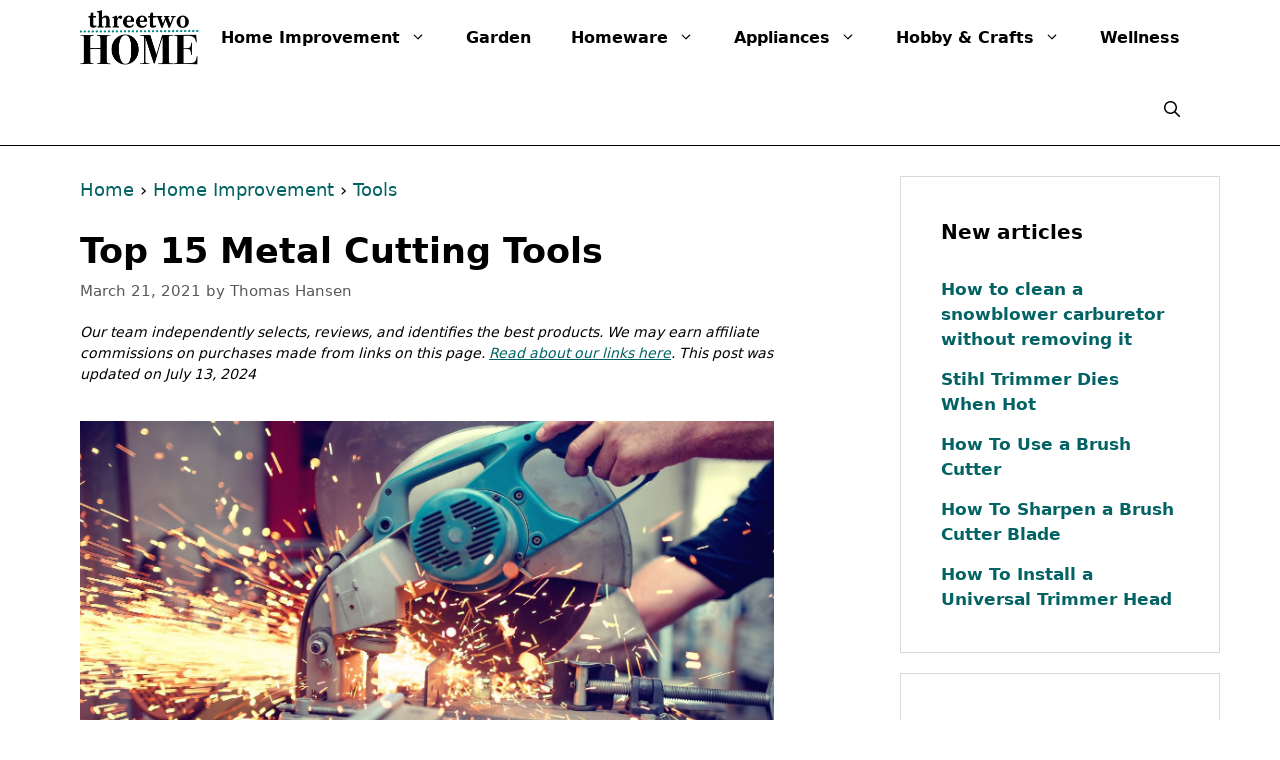

--- FILE ---
content_type: text/html; charset=UTF-8
request_url: https://threetwohome.com/what-can-cut-through-metal/
body_size: 28155
content:
<!DOCTYPE html>
<html lang="en-US" prefix="og: https://ogp.me/ns#">
<head>
	<meta charset="UTF-8">
		<style></style>
	<script data-minify="1" id="cookieyes" type="text/javascript" src="https://threetwohome.com/wp-content/cache/min/1/client_data/003b1089b383e2316941a72e/script.js?ver=1757388432" data-rocket-defer defer></script><meta name="viewport" content="width=device-width, initial-scale=1">
<!-- Search Engine Optimization by Rank Math - https://rankmath.com/ -->
<title>Top 15 Metal Cutting Tools &bull; ThreeTwoHome</title>
<link crossorigin data-rocket-preconnect href="https://cdn-cookieyes.com" rel="preconnect">
<style id="wpr-usedcss">img:is([sizes=auto i],[sizes^="auto," i]){contain-intrinsic-size:3000px 1500px}img.emoji{display:inline!important;border:none!important;box-shadow:none!important;height:1em!important;width:1em!important;margin:0 .07em!important;vertical-align:-.1em!important;background:0 0!important;padding:0!important}:where(.wp-block-button__link){border-radius:9999px;box-shadow:none;padding:calc(.667em + 2px) calc(1.333em + 2px);text-decoration:none}:root :where(.wp-block-button .wp-block-button__link.is-style-outline),:root :where(.wp-block-button.is-style-outline>.wp-block-button__link){border:2px solid;padding:.667em 1.333em}:root :where(.wp-block-button .wp-block-button__link.is-style-outline:not(.has-text-color)),:root :where(.wp-block-button.is-style-outline>.wp-block-button__link:not(.has-text-color)){color:currentColor}:root :where(.wp-block-button .wp-block-button__link.is-style-outline:not(.has-background)),:root :where(.wp-block-button.is-style-outline>.wp-block-button__link:not(.has-background)){background-color:initial;background-image:none}:where(.wp-block-calendar table:not(.has-background) th){background:#ddd}:where(.wp-block-columns){margin-bottom:1.75em}:where(.wp-block-columns.has-background){padding:1.25em 2.375em}:where(.wp-block-post-comments input[type=submit]){border:none}:where(.wp-block-cover-image:not(.has-text-color)),:where(.wp-block-cover:not(.has-text-color)){color:#fff}:where(.wp-block-cover-image.is-light:not(.has-text-color)),:where(.wp-block-cover.is-light:not(.has-text-color)){color:#000}:root :where(.wp-block-cover h1:not(.has-text-color)),:root :where(.wp-block-cover h2:not(.has-text-color)),:root :where(.wp-block-cover h3:not(.has-text-color)),:root :where(.wp-block-cover h4:not(.has-text-color)),:root :where(.wp-block-cover h5:not(.has-text-color)),:root :where(.wp-block-cover h6:not(.has-text-color)),:root :where(.wp-block-cover p:not(.has-text-color)){color:inherit}:where(.wp-block-file){margin-bottom:1.5em}:where(.wp-block-file__button){border-radius:2em;display:inline-block;padding:.5em 1em}:where(.wp-block-file__button):is(a):active,:where(.wp-block-file__button):is(a):focus,:where(.wp-block-file__button):is(a):hover,:where(.wp-block-file__button):is(a):visited{box-shadow:none;color:#fff;opacity:.85;text-decoration:none}:where(.wp-block-group.wp-block-group-is-layout-constrained){position:relative}:root :where(.wp-block-image.is-style-rounded img,.wp-block-image .is-style-rounded img){border-radius:9999px}:where(.wp-block-latest-comments:not([style*=line-height] .wp-block-latest-comments__comment)){line-height:1.1}:where(.wp-block-latest-comments:not([style*=line-height] .wp-block-latest-comments__comment-excerpt p)){line-height:1.8}:root :where(.wp-block-latest-posts.is-grid){padding:0}:root :where(.wp-block-latest-posts.wp-block-latest-posts__list){padding-left:0}ul{box-sizing:border-box}:root :where(.wp-block-list.has-background){padding:1.25em 2.375em}:where(.wp-block-navigation.has-background .wp-block-navigation-item a:not(.wp-element-button)),:where(.wp-block-navigation.has-background .wp-block-navigation-submenu a:not(.wp-element-button)){padding:.5em 1em}:where(.wp-block-navigation .wp-block-navigation__submenu-container .wp-block-navigation-item a:not(.wp-element-button)),:where(.wp-block-navigation .wp-block-navigation__submenu-container .wp-block-navigation-submenu a:not(.wp-element-button)),:where(.wp-block-navigation .wp-block-navigation__submenu-container .wp-block-navigation-submenu button.wp-block-navigation-item__content),:where(.wp-block-navigation .wp-block-navigation__submenu-container .wp-block-pages-list__item button.wp-block-navigation-item__content){padding:.5em 1em}:root :where(p.has-background){padding:1.25em 2.375em}:where(p.has-text-color:not(.has-link-color)) a{color:inherit}:where(.wp-block-post-comments-form) input:not([type=submit]),:where(.wp-block-post-comments-form) textarea{border:1px solid #949494;font-family:inherit;font-size:1em}:where(.wp-block-post-comments-form) input:where(:not([type=submit]):not([type=checkbox])),:where(.wp-block-post-comments-form) textarea{padding:calc(.667em + 2px)}:where(.wp-block-post-excerpt){box-sizing:border-box;margin-bottom:var(--wp--style--block-gap);margin-top:var(--wp--style--block-gap)}:where(.wp-block-preformatted.has-background){padding:1.25em 2.375em}:where(.wp-block-search__button){border:1px solid #ccc;padding:6px 10px}:where(.wp-block-search__input){font-family:inherit;font-size:inherit;font-style:inherit;font-weight:inherit;letter-spacing:inherit;line-height:inherit;text-transform:inherit}:where(.wp-block-search__button-inside .wp-block-search__inside-wrapper){border:1px solid #949494;box-sizing:border-box;padding:4px}:where(.wp-block-search__button-inside .wp-block-search__inside-wrapper) .wp-block-search__input{border:none;border-radius:0;padding:0 4px}:where(.wp-block-search__button-inside .wp-block-search__inside-wrapper) .wp-block-search__input:focus{outline:0}:where(.wp-block-search__button-inside .wp-block-search__inside-wrapper) :where(.wp-block-search__button){padding:4px 8px}:root :where(.wp-block-separator.is-style-dots){height:auto;line-height:1;text-align:center}:root :where(.wp-block-separator.is-style-dots):before{color:currentColor;content:"···";font-family:serif;font-size:1.5em;letter-spacing:2em;padding-left:2em}:root :where(.wp-block-site-logo.is-style-rounded){border-radius:9999px}:where(.wp-block-social-links:not(.is-style-logos-only)) .wp-social-link{background-color:#f0f0f0;color:#444}:where(.wp-block-social-links:not(.is-style-logos-only)) .wp-social-link-amazon{background-color:#f90;color:#fff}:where(.wp-block-social-links:not(.is-style-logos-only)) .wp-social-link-bandcamp{background-color:#1ea0c3;color:#fff}:where(.wp-block-social-links:not(.is-style-logos-only)) .wp-social-link-behance{background-color:#0757fe;color:#fff}:where(.wp-block-social-links:not(.is-style-logos-only)) .wp-social-link-bluesky{background-color:#0a7aff;color:#fff}:where(.wp-block-social-links:not(.is-style-logos-only)) .wp-social-link-codepen{background-color:#1e1f26;color:#fff}:where(.wp-block-social-links:not(.is-style-logos-only)) .wp-social-link-deviantart{background-color:#02e49b;color:#fff}:where(.wp-block-social-links:not(.is-style-logos-only)) .wp-social-link-discord{background-color:#5865f2;color:#fff}:where(.wp-block-social-links:not(.is-style-logos-only)) .wp-social-link-dribbble{background-color:#e94c89;color:#fff}:where(.wp-block-social-links:not(.is-style-logos-only)) .wp-social-link-dropbox{background-color:#4280ff;color:#fff}:where(.wp-block-social-links:not(.is-style-logos-only)) .wp-social-link-etsy{background-color:#f45800;color:#fff}:where(.wp-block-social-links:not(.is-style-logos-only)) .wp-social-link-facebook{background-color:#0866ff;color:#fff}:where(.wp-block-social-links:not(.is-style-logos-only)) .wp-social-link-fivehundredpx{background-color:#000;color:#fff}:where(.wp-block-social-links:not(.is-style-logos-only)) .wp-social-link-flickr{background-color:#0461dd;color:#fff}:where(.wp-block-social-links:not(.is-style-logos-only)) .wp-social-link-foursquare{background-color:#e65678;color:#fff}:where(.wp-block-social-links:not(.is-style-logos-only)) .wp-social-link-github{background-color:#24292d;color:#fff}:where(.wp-block-social-links:not(.is-style-logos-only)) .wp-social-link-goodreads{background-color:#eceadd;color:#382110}:where(.wp-block-social-links:not(.is-style-logos-only)) .wp-social-link-google{background-color:#ea4434;color:#fff}:where(.wp-block-social-links:not(.is-style-logos-only)) .wp-social-link-gravatar{background-color:#1d4fc4;color:#fff}:where(.wp-block-social-links:not(.is-style-logos-only)) .wp-social-link-instagram{background-color:#f00075;color:#fff}:where(.wp-block-social-links:not(.is-style-logos-only)) .wp-social-link-lastfm{background-color:#e21b24;color:#fff}:where(.wp-block-social-links:not(.is-style-logos-only)) .wp-social-link-linkedin{background-color:#0d66c2;color:#fff}:where(.wp-block-social-links:not(.is-style-logos-only)) .wp-social-link-mastodon{background-color:#3288d4;color:#fff}:where(.wp-block-social-links:not(.is-style-logos-only)) .wp-social-link-medium{background-color:#000;color:#fff}:where(.wp-block-social-links:not(.is-style-logos-only)) .wp-social-link-meetup{background-color:#f6405f;color:#fff}:where(.wp-block-social-links:not(.is-style-logos-only)) .wp-social-link-patreon{background-color:#000;color:#fff}:where(.wp-block-social-links:not(.is-style-logos-only)) .wp-social-link-pinterest{background-color:#e60122;color:#fff}:where(.wp-block-social-links:not(.is-style-logos-only)) .wp-social-link-pocket{background-color:#ef4155;color:#fff}:where(.wp-block-social-links:not(.is-style-logos-only)) .wp-social-link-reddit{background-color:#ff4500;color:#fff}:where(.wp-block-social-links:not(.is-style-logos-only)) .wp-social-link-skype{background-color:#0478d7;color:#fff}:where(.wp-block-social-links:not(.is-style-logos-only)) .wp-social-link-snapchat{background-color:#fefc00;color:#fff;stroke:#000}:where(.wp-block-social-links:not(.is-style-logos-only)) .wp-social-link-soundcloud{background-color:#ff5600;color:#fff}:where(.wp-block-social-links:not(.is-style-logos-only)) .wp-social-link-spotify{background-color:#1bd760;color:#fff}:where(.wp-block-social-links:not(.is-style-logos-only)) .wp-social-link-telegram{background-color:#2aabee;color:#fff}:where(.wp-block-social-links:not(.is-style-logos-only)) .wp-social-link-threads{background-color:#000;color:#fff}:where(.wp-block-social-links:not(.is-style-logos-only)) .wp-social-link-tiktok{background-color:#000;color:#fff}:where(.wp-block-social-links:not(.is-style-logos-only)) .wp-social-link-tumblr{background-color:#011835;color:#fff}:where(.wp-block-social-links:not(.is-style-logos-only)) .wp-social-link-twitch{background-color:#6440a4;color:#fff}:where(.wp-block-social-links:not(.is-style-logos-only)) .wp-social-link-twitter{background-color:#1da1f2;color:#fff}:where(.wp-block-social-links:not(.is-style-logos-only)) .wp-social-link-vimeo{background-color:#1eb7ea;color:#fff}:where(.wp-block-social-links:not(.is-style-logos-only)) .wp-social-link-vk{background-color:#4680c2;color:#fff}:where(.wp-block-social-links:not(.is-style-logos-only)) .wp-social-link-wordpress{background-color:#3499cd;color:#fff}:where(.wp-block-social-links:not(.is-style-logos-only)) .wp-social-link-whatsapp{background-color:#25d366;color:#fff}:where(.wp-block-social-links:not(.is-style-logos-only)) .wp-social-link-x{background-color:#000;color:#fff}:where(.wp-block-social-links:not(.is-style-logos-only)) .wp-social-link-yelp{background-color:#d32422;color:#fff}:where(.wp-block-social-links:not(.is-style-logos-only)) .wp-social-link-youtube{background-color:red;color:#fff}:where(.wp-block-social-links.is-style-logos-only) .wp-social-link{background:0 0}:where(.wp-block-social-links.is-style-logos-only) .wp-social-link svg{height:1.25em;width:1.25em}:where(.wp-block-social-links.is-style-logos-only) .wp-social-link-amazon{color:#f90}:where(.wp-block-social-links.is-style-logos-only) .wp-social-link-bandcamp{color:#1ea0c3}:where(.wp-block-social-links.is-style-logos-only) .wp-social-link-behance{color:#0757fe}:where(.wp-block-social-links.is-style-logos-only) .wp-social-link-bluesky{color:#0a7aff}:where(.wp-block-social-links.is-style-logos-only) .wp-social-link-codepen{color:#1e1f26}:where(.wp-block-social-links.is-style-logos-only) .wp-social-link-deviantart{color:#02e49b}:where(.wp-block-social-links.is-style-logos-only) .wp-social-link-discord{color:#5865f2}:where(.wp-block-social-links.is-style-logos-only) .wp-social-link-dribbble{color:#e94c89}:where(.wp-block-social-links.is-style-logos-only) .wp-social-link-dropbox{color:#4280ff}:where(.wp-block-social-links.is-style-logos-only) .wp-social-link-etsy{color:#f45800}:where(.wp-block-social-links.is-style-logos-only) .wp-social-link-facebook{color:#0866ff}:where(.wp-block-social-links.is-style-logos-only) .wp-social-link-fivehundredpx{color:#000}:where(.wp-block-social-links.is-style-logos-only) .wp-social-link-flickr{color:#0461dd}:where(.wp-block-social-links.is-style-logos-only) .wp-social-link-foursquare{color:#e65678}:where(.wp-block-social-links.is-style-logos-only) .wp-social-link-github{color:#24292d}:where(.wp-block-social-links.is-style-logos-only) .wp-social-link-goodreads{color:#382110}:where(.wp-block-social-links.is-style-logos-only) .wp-social-link-google{color:#ea4434}:where(.wp-block-social-links.is-style-logos-only) .wp-social-link-gravatar{color:#1d4fc4}:where(.wp-block-social-links.is-style-logos-only) .wp-social-link-instagram{color:#f00075}:where(.wp-block-social-links.is-style-logos-only) .wp-social-link-lastfm{color:#e21b24}:where(.wp-block-social-links.is-style-logos-only) .wp-social-link-linkedin{color:#0d66c2}:where(.wp-block-social-links.is-style-logos-only) .wp-social-link-mastodon{color:#3288d4}:where(.wp-block-social-links.is-style-logos-only) .wp-social-link-medium{color:#000}:where(.wp-block-social-links.is-style-logos-only) .wp-social-link-meetup{color:#f6405f}:where(.wp-block-social-links.is-style-logos-only) .wp-social-link-patreon{color:#000}:where(.wp-block-social-links.is-style-logos-only) .wp-social-link-pinterest{color:#e60122}:where(.wp-block-social-links.is-style-logos-only) .wp-social-link-pocket{color:#ef4155}:where(.wp-block-social-links.is-style-logos-only) .wp-social-link-reddit{color:#ff4500}:where(.wp-block-social-links.is-style-logos-only) .wp-social-link-skype{color:#0478d7}:where(.wp-block-social-links.is-style-logos-only) .wp-social-link-snapchat{color:#fff;stroke:#000}:where(.wp-block-social-links.is-style-logos-only) .wp-social-link-soundcloud{color:#ff5600}:where(.wp-block-social-links.is-style-logos-only) .wp-social-link-spotify{color:#1bd760}:where(.wp-block-social-links.is-style-logos-only) .wp-social-link-telegram{color:#2aabee}:where(.wp-block-social-links.is-style-logos-only) .wp-social-link-threads{color:#000}:where(.wp-block-social-links.is-style-logos-only) .wp-social-link-tiktok{color:#000}:where(.wp-block-social-links.is-style-logos-only) .wp-social-link-tumblr{color:#011835}:where(.wp-block-social-links.is-style-logos-only) .wp-social-link-twitch{color:#6440a4}:where(.wp-block-social-links.is-style-logos-only) .wp-social-link-twitter{color:#1da1f2}:where(.wp-block-social-links.is-style-logos-only) .wp-social-link-vimeo{color:#1eb7ea}:where(.wp-block-social-links.is-style-logos-only) .wp-social-link-vk{color:#4680c2}:where(.wp-block-social-links.is-style-logos-only) .wp-social-link-whatsapp{color:#25d366}:where(.wp-block-social-links.is-style-logos-only) .wp-social-link-wordpress{color:#3499cd}:where(.wp-block-social-links.is-style-logos-only) .wp-social-link-x{color:#000}:where(.wp-block-social-links.is-style-logos-only) .wp-social-link-yelp{color:#d32422}:where(.wp-block-social-links.is-style-logos-only) .wp-social-link-youtube{color:red}:root :where(.wp-block-social-links .wp-social-link a){padding:.25em}:root :where(.wp-block-social-links.is-style-logos-only .wp-social-link a){padding:0}:root :where(.wp-block-social-links.is-style-pill-shape .wp-social-link a){padding-left:.6666666667em;padding-right:.6666666667em}:root :where(.wp-block-tag-cloud.is-style-outline){display:flex;flex-wrap:wrap;gap:1ch}:root :where(.wp-block-tag-cloud.is-style-outline a){border:1px solid;font-size:unset!important;margin-right:0;padding:1ch 2ch;text-decoration:none!important}.wp-block-table{overflow-x:auto}.wp-block-table table{border-collapse:collapse;width:100%}.wp-block-table thead{border-bottom:3px solid}.wp-block-table td,.wp-block-table th{border:1px solid;padding:.5em}.wp-block-table.is-style-stripes{background-color:initial;border-bottom:1px solid #f0f0f0;border-collapse:inherit;border-spacing:0}.wp-block-table.is-style-stripes tbody tr:nth-child(odd){background-color:#f0f0f0}.wp-block-table.is-style-stripes td,.wp-block-table.is-style-stripes th{border-color:#0000}:root :where(.wp-block-table-of-contents){box-sizing:border-box}:where(.wp-block-term-description){box-sizing:border-box;margin-bottom:var(--wp--style--block-gap);margin-top:var(--wp--style--block-gap)}:where(pre.wp-block-verse){font-family:inherit}.entry-content{counter-reset:footnotes}:root{--wp--preset--font-size--normal:16px;--wp--preset--font-size--huge:42px}.screen-reader-text{border:0;clip-path:inset(50%);height:1px;margin:-1px;overflow:hidden;padding:0;position:absolute;width:1px;word-wrap:normal!important}.screen-reader-text:focus{background-color:#ddd;clip-path:none;color:#444;display:block;font-size:1em;height:auto;left:5px;line-height:normal;padding:15px 23px 14px;text-decoration:none;top:5px;width:auto;z-index:100000}html :where(.has-border-color){border-style:solid}html :where([style*=border-top-color]){border-top-style:solid}html :where([style*=border-right-color]){border-right-style:solid}html :where([style*=border-bottom-color]){border-bottom-style:solid}html :where([style*=border-left-color]){border-left-style:solid}html :where([style*=border-width]){border-style:solid}html :where([style*=border-top-width]){border-top-style:solid}html :where([style*=border-right-width]){border-right-style:solid}html :where([style*=border-bottom-width]){border-bottom-style:solid}html :where([style*=border-left-width]){border-left-style:solid}html :where(img[class*=wp-image-]){height:auto;max-width:100%}:where(figure){margin:0 0 1em}html :where(.is-position-sticky){--wp-admin--admin-bar--position-offset:var(--wp-admin--admin-bar--height,0px)}@media screen and (max-width:600px){html :where(.is-position-sticky){--wp-admin--admin-bar--position-offset:0px}}:root{--wp--preset--aspect-ratio--square:1;--wp--preset--aspect-ratio--4-3:4/3;--wp--preset--aspect-ratio--3-4:3/4;--wp--preset--aspect-ratio--3-2:3/2;--wp--preset--aspect-ratio--2-3:2/3;--wp--preset--aspect-ratio--16-9:16/9;--wp--preset--aspect-ratio--9-16:9/16;--wp--preset--color--black:#000000;--wp--preset--color--cyan-bluish-gray:#abb8c3;--wp--preset--color--white:#ffffff;--wp--preset--color--pale-pink:#f78da7;--wp--preset--color--vivid-red:#cf2e2e;--wp--preset--color--luminous-vivid-orange:#ff6900;--wp--preset--color--luminous-vivid-amber:#fcb900;--wp--preset--color--light-green-cyan:#7bdcb5;--wp--preset--color--vivid-green-cyan:#00d084;--wp--preset--color--pale-cyan-blue:#8ed1fc;--wp--preset--color--vivid-cyan-blue:#0693e3;--wp--preset--color--vivid-purple:#9b51e0;--wp--preset--color--contrast:var(--contrast);--wp--preset--color--contrast-2:var(--contrast-2);--wp--preset--color--contrast-3:var(--contrast-3);--wp--preset--color--base:var(--base);--wp--preset--color--base-2:var(--base-2);--wp--preset--color--base-3:var(--base-3);--wp--preset--color--accent:var(--accent);--wp--preset--gradient--vivid-cyan-blue-to-vivid-purple:linear-gradient(135deg,rgba(6, 147, 227, 1) 0%,rgb(155, 81, 224) 100%);--wp--preset--gradient--light-green-cyan-to-vivid-green-cyan:linear-gradient(135deg,rgb(122, 220, 180) 0%,rgb(0, 208, 130) 100%);--wp--preset--gradient--luminous-vivid-amber-to-luminous-vivid-orange:linear-gradient(135deg,rgba(252, 185, 0, 1) 0%,rgba(255, 105, 0, 1) 100%);--wp--preset--gradient--luminous-vivid-orange-to-vivid-red:linear-gradient(135deg,rgba(255, 105, 0, 1) 0%,rgb(207, 46, 46) 100%);--wp--preset--gradient--very-light-gray-to-cyan-bluish-gray:linear-gradient(135deg,rgb(238, 238, 238) 0%,rgb(169, 184, 195) 100%);--wp--preset--gradient--cool-to-warm-spectrum:linear-gradient(135deg,rgb(74, 234, 220) 0%,rgb(151, 120, 209) 20%,rgb(207, 42, 186) 40%,rgb(238, 44, 130) 60%,rgb(251, 105, 98) 80%,rgb(254, 248, 76) 100%);--wp--preset--gradient--blush-light-purple:linear-gradient(135deg,rgb(255, 206, 236) 0%,rgb(152, 150, 240) 100%);--wp--preset--gradient--blush-bordeaux:linear-gradient(135deg,rgb(254, 205, 165) 0%,rgb(254, 45, 45) 50%,rgb(107, 0, 62) 100%);--wp--preset--gradient--luminous-dusk:linear-gradient(135deg,rgb(255, 203, 112) 0%,rgb(199, 81, 192) 50%,rgb(65, 88, 208) 100%);--wp--preset--gradient--pale-ocean:linear-gradient(135deg,rgb(255, 245, 203) 0%,rgb(182, 227, 212) 50%,rgb(51, 167, 181) 100%);--wp--preset--gradient--electric-grass:linear-gradient(135deg,rgb(202, 248, 128) 0%,rgb(113, 206, 126) 100%);--wp--preset--gradient--midnight:linear-gradient(135deg,rgb(2, 3, 129) 0%,rgb(40, 116, 252) 100%);--wp--preset--font-size--small:13px;--wp--preset--font-size--medium:20px;--wp--preset--font-size--large:36px;--wp--preset--font-size--x-large:42px;--wp--preset--spacing--20:0.44rem;--wp--preset--spacing--30:0.67rem;--wp--preset--spacing--40:1rem;--wp--preset--spacing--50:1.5rem;--wp--preset--spacing--60:2.25rem;--wp--preset--spacing--70:3.38rem;--wp--preset--spacing--80:5.06rem;--wp--preset--shadow--natural:6px 6px 9px rgba(0, 0, 0, .2);--wp--preset--shadow--deep:12px 12px 50px rgba(0, 0, 0, .4);--wp--preset--shadow--sharp:6px 6px 0px rgba(0, 0, 0, .2);--wp--preset--shadow--outlined:6px 6px 0px -3px rgba(255, 255, 255, 1),6px 6px rgba(0, 0, 0, 1);--wp--preset--shadow--crisp:6px 6px 0px rgba(0, 0, 0, 1)}:where(.is-layout-flex){gap:.5em}:where(.is-layout-grid){gap:.5em}:where(.wp-block-post-template.is-layout-flex){gap:1.25em}:where(.wp-block-post-template.is-layout-grid){gap:1.25em}:where(.wp-block-columns.is-layout-flex){gap:2em}:where(.wp-block-columns.is-layout-grid){gap:2em}:root :where(.wp-block-pullquote){font-size:1.5em;line-height:1.6}.post-title{font-size:15px;font-weight:700}.same-category-post-item{border-bottom:1px solid #ccc;list-style:none;list-style-type:none;margin:3px 0;padding:3px 0}.same-category-post-item:last-child{border-bottom:none}.same-category-post-item:after,.same-category-post-item:before{content:"";display:table;clear:both}.footer-widgets-container{padding:40px}.inside-footer-widgets{display:flex}.inside-footer-widgets>div{flex:1 1 0}.site-footer .footer-widgets-container .inner-padding{padding:0 0 0 40px}.site-footer .footer-widgets-container .inside-footer-widgets{margin-left:-40px}.site-footer:not(.footer-bar-active) .copyright-bar{margin:0 auto}@media (max-width:768px){.inside-footer-widgets{flex-direction:column}.inside-footer-widgets>div:not(:last-child){margin-bottom:40px}.site-footer .footer-widgets .footer-widgets-container .inside-footer-widgets{margin:0}.site-footer .footer-widgets .footer-widgets-container .inner-padding{padding:0}}body,figure,h1,h2,h3,html,iframe,li,p,ul{margin:0;padding:0;border:0}html{font-family:sans-serif;-webkit-text-size-adjust:100%;-ms-text-size-adjust:100%;-webkit-font-smoothing:antialiased;-moz-osx-font-smoothing:grayscale}main{display:block}html{box-sizing:border-box}*,::after,::before{box-sizing:inherit}button,input{font-family:inherit;font-size:100%;margin:0}[type=search]{-webkit-appearance:textfield;outline-offset:-2px}[type=search]::-webkit-search-decoration{-webkit-appearance:none}::-moz-focus-inner{border-style:none;padding:0}body,button,input{font-family:-apple-system,system-ui,BlinkMacSystemFont,"Segoe UI",Helvetica,Arial,sans-serif,"Apple Color Emoji","Segoe UI Emoji","Segoe UI Symbol";font-weight:400;text-transform:none;font-size:17px;line-height:1.5}p{margin-bottom:1.5em}h1,h2,h3{font-family:inherit;font-size:100%;font-style:inherit;font-weight:inherit}table,td,th{border:1px solid rgba(0,0,0,.1)}table{border-collapse:separate;border-spacing:0;border-width:1px 0 0 1px;margin:0 0 1.5em;width:100%}td,th{padding:8px}th{border-width:0 1px 1px 0}td{border-width:0 1px 1px 0}h1{font-size:42px;margin-bottom:20px;line-height:1.2em;font-weight:400;text-transform:none}h2{font-size:35px;margin-bottom:20px;line-height:1.2em;font-weight:400;text-transform:none}h3{font-size:29px;margin-bottom:20px;line-height:1.2em;font-weight:400;text-transform:none}ul{margin:0 0 1.5em 3em}ul{list-style:disc}li>ul{margin-bottom:0;margin-left:1.5em}b,strong{font-weight:700}em{font-style:italic}code{font:15px Monaco,Consolas,"Andale Mono","DejaVu Sans Mono",monospace}figure{margin:0}table{margin:0 0 1.5em;width:100%}th{font-weight:700}img{height:auto;max-width:100%}button,input[type=button]{background:#55555e;color:#fff;border:1px solid transparent;cursor:pointer;-webkit-appearance:button;padding:10px 20px}input[type=number],input[type=password],input[type=search],input[type=text],input[type=url]{border:1px solid;border-radius:0;padding:10px 15px;max-width:100%}a,button,input{transition:color .1s ease-in-out,background-color .1s ease-in-out}a{text-decoration:none}.button{padding:10px 20px;display:inline-block}.using-mouse :focus{outline:0}.using-mouse ::-moz-focus-inner{border:0}.size-full{max-width:100%;height:auto}.screen-reader-text{border:0;clip:rect(1px,1px,1px,1px);clip-path:inset(50%);height:1px;margin:-1px;overflow:hidden;padding:0;position:absolute!important;width:1px;word-wrap:normal!important}.screen-reader-text:focus{background-color:#f1f1f1;border-radius:3px;box-shadow:0 0 2px 2px rgba(0,0,0,.6);clip:auto!important;clip-path:none;color:#21759b;display:block;font-size:.875rem;font-weight:700;height:auto;left:5px;line-height:normal;padding:15px 23px 14px;text-decoration:none;top:5px;width:auto;z-index:100000}#primary[tabindex="-1"]:focus{outline:0}.main-navigation{z-index:100;padding:0;clear:both;display:block}.main-navigation a{display:block;text-decoration:none;font-weight:400;text-transform:none;font-size:15px}.main-navigation ul{list-style:none;margin:0;padding-left:0}.main-navigation .main-nav ul li a{padding-left:20px;padding-right:20px;line-height:60px}.inside-navigation{position:relative}.main-navigation .inside-navigation{display:flex;align-items:center;flex-wrap:wrap;justify-content:space-between}.main-navigation .main-nav>ul{display:flex;flex-wrap:wrap;align-items:center}.main-navigation li{position:relative}.main-navigation .menu-bar-items{display:flex;align-items:center;font-size:15px}.main-navigation .menu-bar-items a{color:inherit}.main-navigation .menu-bar-item{position:relative}.main-navigation .menu-bar-item.search-item{z-index:20}.main-navigation .menu-bar-item>a{padding-left:20px;padding-right:20px;line-height:60px}.sidebar .main-navigation .main-nav{flex-basis:100%}.sidebar .main-navigation .main-nav>ul{flex-direction:column}.sidebar .main-navigation .menu-bar-items{margin:0 auto}.sidebar .main-navigation .menu-bar-items .search-item{order:10}.nav-align-right .inside-navigation{justify-content:flex-end}.main-navigation ul ul{display:block;box-shadow:1px 1px 0 rgba(0,0,0,.1);float:left;position:absolute;left:-99999px;opacity:0;z-index:99999;width:200px;text-align:left;top:auto;transition:opacity 80ms linear;transition-delay:0s;pointer-events:none;height:0;overflow:hidden}.main-navigation ul ul a{display:block}.main-navigation ul ul li{width:100%}.main-navigation .main-nav ul ul li a{line-height:normal;padding:10px 20px;font-size:14px}.main-navigation .main-nav ul li.menu-item-has-children>a{padding-right:0;position:relative}.main-navigation.sub-menu-left ul ul{box-shadow:-1px 1px 0 rgba(0,0,0,.1)}.main-navigation.sub-menu-left .sub-menu{right:0}.main-navigation:not(.toggled) ul li.sfHover>ul,.main-navigation:not(.toggled) ul li:hover>ul{left:auto;opacity:1;transition-delay:150ms;pointer-events:auto;height:auto;overflow:visible}.main-navigation:not(.toggled) ul ul li.sfHover>ul,.main-navigation:not(.toggled) ul ul li:hover>ul{left:100%;top:0}.main-navigation.sub-menu-left:not(.toggled) ul ul li.sfHover>ul,.main-navigation.sub-menu-left:not(.toggled) ul ul li:hover>ul{right:100%;left:auto}.menu-item-has-children .dropdown-menu-toggle{display:inline-block;height:100%;clear:both;padding-right:20px;padding-left:10px}.menu-item-has-children ul .dropdown-menu-toggle{padding-top:10px;padding-bottom:10px;margin-top:-10px}.sidebar .menu-item-has-children .dropdown-menu-toggle,nav ul ul .menu-item-has-children .dropdown-menu-toggle{float:right}.widget-area .main-navigation li{float:none;display:block;width:100%;padding:0;margin:0}.sidebar .main-navigation.sub-menu-right ul li.sfHover ul,.sidebar .main-navigation.sub-menu-right ul li:hover ul{top:0;left:100%}.site-logo{display:inline-block;max-width:100%}.sticky{display:block}.entry-header .gp-icon,.posted-on .updated{display:none}.byline,.entry-header .cat-links,.single .byline{display:inline}footer.entry-meta .byline,footer.entry-meta .posted-on{display:block}.entry-content:not(:first-child){margin-top:2em}.entry-header,.site-content{word-wrap:break-word}.entry-title{margin-bottom:0}.entry-meta{font-size:85%;margin-top:.5em;line-height:1.5}footer.entry-meta{margin-top:2em}.cat-links{display:block}.entry-content>p:last-child{margin-bottom:0}iframe,object{max-width:100%}.widget-area .widget{padding:40px}.footer-widgets .widget :last-child,.sidebar .widget :last-child{margin-bottom:0}.widget-title{margin-bottom:30px;font-size:20px;line-height:1.5;font-weight:400;text-transform:none}.widget ul{margin:0}.widget .search-field{width:100%}.widget .search-form{display:flex}.footer-widgets .widget{margin-bottom:30px}.footer-widgets .widget:last-child,.sidebar .widget:last-child{margin-bottom:0}.widget ul li{list-style-type:none;position:relative;margin-bottom:.5em}.widget ul li ul{margin-left:1em;margin-top:.5em}.site-content{display:flex}.grid-container{margin-left:auto;margin-right:auto;max-width:1200px}.sidebar .widget,.site-main>*{margin-bottom:20px}.separate-containers .inside-article{padding:40px}.separate-containers .site-main{margin:20px}.separate-containers.right-sidebar .site-main{margin-left:0}.separate-containers .inside-right-sidebar{margin-top:20px;margin-bottom:20px}.widget-area .main-navigation{margin-bottom:20px}.separate-containers .site-main>:last-child{margin-bottom:0}.sidebar .grid-container{max-width:100%;width:100%}.inside-site-info{display:flex;align-items:center;justify-content:center;padding:20px 40px}.site-info{text-align:center;font-size:15px}.featured-image{line-height:0}.separate-containers .featured-image{margin-top:20px}.separate-containers .inside-article>.featured-image{margin-top:0;margin-bottom:2em}.gp-icon{display:inline-flex;align-self:center}.gp-icon svg{height:1em;width:1em;top:.125em;position:relative;fill:currentColor}.close-search .icon-search svg:first-child,.icon-menu-bars svg:nth-child(2),.icon-search svg:nth-child(2),.toggled .icon-menu-bars svg:first-child{display:none}.close-search .icon-search svg:nth-child(2),.toggled .icon-menu-bars svg:nth-child(2){display:block}.entry-meta .gp-icon{margin-right:.6em;opacity:.7}nav.toggled .sfHover>a>.dropdown-menu-toggle .gp-icon svg{transform:rotate(180deg)}.container.grid-container{width:auto}.menu-toggle{display:none}.menu-toggle{padding:0 20px;line-height:60px;margin:0;font-weight:400;text-transform:none;font-size:15px;cursor:pointer}button.menu-toggle{background-color:transparent;flex-grow:1;border:0;text-align:center}button.menu-toggle:active,button.menu-toggle:focus,button.menu-toggle:hover{background-color:transparent}.has-menu-bar-items button.menu-toggle{flex-grow:0}nav.toggled ul ul.sub-menu{width:100%}.toggled .menu-item-has-children .dropdown-menu-toggle{padding-left:20px}.main-navigation.toggled .main-nav{flex-basis:100%;order:3}.main-navigation.toggled .main-nav>ul{display:block}.main-navigation.toggled .main-nav li{width:100%;text-align:left}.main-navigation.toggled .main-nav ul ul{transition:0s;visibility:hidden;box-shadow:none;border-bottom:1px solid rgba(0,0,0,.05)}.main-navigation.toggled .main-nav ul ul li:last-child>ul{border-bottom:0}.main-navigation.toggled .main-nav ul ul.toggled-on{position:relative;top:0;left:auto!important;right:auto!important;width:100%;pointer-events:auto;height:auto;opacity:1;display:block;visibility:visible;float:none}.main-navigation.toggled .menu-item-has-children .dropdown-menu-toggle{float:right}.mobile-menu-control-wrapper{display:none;margin-left:auto;align-items:center}@media (max-width:768px){a,body,button,input{transition:all 0s ease-in-out}.site-content{flex-direction:column}.container .site-content .content-area{width:auto}.is-right-sidebar.sidebar{width:auto;order:initial}#main{margin-left:0;margin-right:0}body:not(.no-sidebar) #main{margin-bottom:0}.entry-meta{font-size:inherit}.entry-meta a{line-height:1.8em}}.featured-image img{width:1388px}.is-right-sidebar{width:30%}.site-content .content-area{width:70%}body{background-color:#fff;color:#000}a{color:#036263}a:active,a:focus,a:hover{color:#000}.navigation-search{position:absolute;left:-99999px;pointer-events:none;visibility:hidden;z-index:20;width:100%;top:0;transition:opacity .1s ease-in-out;opacity:0}.navigation-search.nav-search-active{left:0;right:0;pointer-events:auto;visibility:visible;opacity:1}.navigation-search input[type=search]{outline:0;border:0;vertical-align:bottom;line-height:1;opacity:.9;width:100%;z-index:20;border-radius:0;-webkit-appearance:none;height:60px}.navigation-search input::-ms-clear{display:none;width:0;height:0}.navigation-search input::-ms-reveal{display:none;width:0;height:0}.navigation-search input::-webkit-search-cancel-button,.navigation-search input::-webkit-search-decoration,.navigation-search input::-webkit-search-results-button,.navigation-search input::-webkit-search-results-decoration{display:none}:root{--contrast:#222222;--contrast-2:#575760;--contrast-3:#b2b2be;--base:#f0f0f0;--base-2:#f7f8f9;--base-3:#ffffff;--accent:#1e73be}body,button,input{font-family:-apple-system,system-ui,BlinkMacSystemFont,"Segoe UI",Helvetica,Arial,sans-serif,"Apple Color Emoji","Segoe UI Emoji","Segoe UI Symbol";font-size:18px}body{line-height:1.5}.entry-content>[class*=wp-block-]:not(:last-child):not(.wp-block-heading){margin-bottom:1.5em}.main-navigation a,.menu-toggle{font-weight:700;font-size:16px}.main-navigation .menu-bar-items{font-size:16px}.main-navigation .main-nav ul ul li a{font-size:15px}.widget-title{font-weight:600}.footer-widgets .widget,.sidebar .widget{font-size:17px}.button,button:not(.menu-toggle),html input[type=button]{font-weight:700;font-size:16px}h1{font-weight:800;font-size:40px}h2{font-weight:600;font-size:30px}h3{font-weight:600;font-size:26px}.site-info{font-size:16px}.mobile-menu-control-wrapper .menu-toggle,.mobile-menu-control-wrapper .menu-toggle:focus,.mobile-menu-control-wrapper .menu-toggle:hover{background-color:rgba(0,0,0,.02)}.main-navigation,.main-navigation ul ul{background-color:#fff}.main-navigation .main-nav ul li a,.main-navigation .menu-bar-items,.main-navigation .menu-toggle{color:#000}.main-navigation .main-nav ul li.sfHover:not([class*=current-menu-])>a,.main-navigation .main-nav ul li:not([class*=current-menu-]):focus>a,.main-navigation .main-nav ul li:not([class*=current-menu-]):hover>a,.main-navigation .menu-bar-item.sfHover>a,.main-navigation .menu-bar-item:hover>a{color:#000;background-color:#fff}button.menu-toggle:focus,button.menu-toggle:hover{color:#000}.main-navigation .main-nav ul li[class*=current-menu-]>a{color:#036263;background-color:#fff}.main-navigation .main-nav ul li.search-item.active>a,.main-navigation .menu-bar-items .search-item.active>a,.navigation-search input[type=search],.navigation-search input[type=search]:active,.navigation-search input[type=search]:focus{color:#036263;background-color:#fff}.main-navigation ul ul{background-color:#fff}.main-navigation .main-nav ul ul li a{color:#000}.main-navigation .main-nav ul ul li.sfHover:not([class*=current-menu-])>a,.main-navigation .main-nav ul ul li:not([class*=current-menu-]):focus>a,.main-navigation .main-nav ul ul li:not([class*=current-menu-]):hover>a{color:#000;background-color:#fff}.main-navigation .main-nav ul ul li[class*=current-menu-]>a{color:#036263;background-color:#fff}.entry-title a{color:#000}.entry-title a:hover{color:#036263}.entry-meta{color:#595959}.entry-meta a{color:#595959}.entry-meta a:hover{color:#000}.sidebar .widget{color:#000;background-color:#fff}.sidebar .widget a{color:#036263}.sidebar .widget a:hover{color:#000}.sidebar .widget .widget-title{color:#000}.footer-widgets{color:#000;background-color:#fff}.footer-widgets a{color:#000}.footer-widgets a:hover{color:#036263}.footer-widgets .widget-title{color:#000}.site-info{color:#000;background-color:#fff}.site-info a{color:#036263}.site-info a:hover{color:#000a05}input[type=number],input[type=password],input[type=search],input[type=text],input[type=url]{color:#666;background-color:#fafafa;border-color:#ccc}input[type=number]:focus,input[type=password]:focus,input[type=search]:focus,input[type=text]:focus,input[type=url]:focus{color:#666;background-color:#fff;border-color:#bfbfbf}a.button,button,html input[type=button]{color:#fff;background-color:#036263}a.button:focus,a.button:hover,button:focus,button:hover,html input[type=button]:focus,html input[type=button]:hover{color:#fff;background-color:#000}:root{--gp-search-modal-bg-color:var(--base-3);--gp-search-modal-text-color:var(--contrast);--gp-search-modal-overlay-bg-color:rgba(0, 0, 0, .2)}.nav-below-header .main-navigation .inside-navigation.grid-container{padding:0 20px}.separate-containers .inside-article{padding:0 40px 40px}.sidebar .widget,.site-main>*,.widget-area .main-navigation{margin-bottom:30px}.separate-containers .site-main{margin:30px}.separate-containers .featured-image{margin-top:30px}.separate-containers .inside-right-sidebar{margin-top:30px;margin-bottom:30px}.main-navigation .main-nav ul li a,.main-navigation .menu-bar-item>a,.menu-toggle{line-height:70px}.navigation-search input[type=search]{height:70px}.inside-site-info{padding:20px}h1.entry-title{font-weight:800;font-size:35px}@media (max-width:1125px){.main-navigation .menu-toggle{display:block}.main-navigation ul,.main-navigation:not(.slideout-navigation):not(.toggled) .main-nav>ul{display:none}.nav-align-right .inside-navigation{justify-content:space-between}.main-navigation .menu-bar-item.sfHover>a,.main-navigation .menu-bar-item:hover>a{background:0 0;color:#000}.main-navigation .menu-bar-items,.main-navigation .menu-toggle,.main-navigation:not(.slideout-navigation) a{font-size:22px}.main-navigation:not(.slideout-navigation) .main-nav ul ul li a{font-size:19px}}.post-image-aligned-left .inside-article .featured-image{margin-top:0;margin-right:2em;float:left;text-align:left}.post-image-below-header.post-image-aligned-left .inside-article .featured-image{margin-top:2em}.post-image-aligned-left>.featured-image{float:none;margin-left:auto;margin-right:auto}.post-image-aligned-left .featured-image{text-align:left}.post-image-aligned-left .inside-article:after,.post-image-aligned-left .inside-article:before{content:"";display:table}.post-image-aligned-left .inside-article:after{clear:both}@media (max-width:768px){h1{font-size:30px}h2{font-size:25px}.separate-containers .inside-article{padding:20px}.inside-site-info{padding-right:10px;padding-left:10px}h1.entry-title{font-size:28px}body:not(.post-image-aligned-center) .featured-image,body:not(.post-image-aligned-center) .inside-article .featured-image{margin-right:0;margin-left:0;float:none;text-align:center}}.navigation-branding{display:flex;align-items:center;order:0;margin-right:10px}.navigation-branding img{position:relative;padding:10px 0;display:block;transition:height .3s ease}.main-navigation.mobile-header-navigation{display:none;float:none;margin-bottom:0}.mobile-header-navigation.is_stuck{box-shadow:0 2px 2px -2px rgba(0,0,0,.2)}.main-navigation .menu-toggle{flex-grow:1;width:auto}.main-navigation.has-branding .menu-toggle,.main-navigation.has-sticky-branding.navigation-stick .menu-toggle{flex-grow:0;padding-right:20px;order:2}.main-navigation:not(.slideout-navigation) .mobile-bar-items+.menu-toggle{text-align:left}.main-navigation.has-sticky-branding:not(.has-branding):not(.navigation-stick) .navigation-branding{display:none}.nav-align-right .navigation-branding{margin-right:auto}.main-navigation.has-branding:not([class*=nav-align-]):not(.mobile-header-navigation) .inside-navigation,.main-navigation.has-sticky-branding.navigation-stick:not([class*=nav-align-]):not(.mobile-header-navigation) .inside-navigation{justify-content:flex-start}.main-navigation.has-branding:not([class*=nav-align-]):not(.mobile-header-navigation) .menu-bar-items,.main-navigation.has-sticky-branding.navigation-stick:not([class*=nav-align-]):not(.mobile-header-navigation) .menu-bar-items{margin-left:auto}.mobile-header-navigation.has-menu-bar-items .mobile-header-logo{margin-right:auto}.main-navigation.has-branding .inside-navigation.grid-container,.main-navigation.has-branding.grid-container .inside-navigation:not(.grid-container){padding:0 40px}.main-navigation.has-branding:not(.grid-container) .inside-navigation:not(.grid-container) .navigation-branding{margin-left:10px}.navigation-branding img{height:70px;width:auto}@media (max-width:1125px){.main-navigation.has-branding.nav-align-center .menu-bar-items,.main-navigation.has-sticky-branding.navigation-stick.nav-align-center .menu-bar-items{margin-left:auto}.navigation-branding{margin-right:auto;margin-left:10px}.mobile-header-navigation .site-logo{margin-left:10px}.main-navigation.has-branding .inside-navigation.grid-container{padding:0}}#site-navigation{border-bottom:1px solid #000}.is-right-sidebar.sidebar .widget{border:1px solid #d4dbda;margin:auto 20px}.same-category-post-item{border-bottom:0}aside.same-category-posts{margin-top:20px!important}.same-category-post-item a{font-size:17px!important}.sidebar .widget a:not(.button){color:#036263;font-weight:700}.sidebar .widget li{margin-bottom:15px}.site-footer{border-top:1px solid #000}.entry-content h2{margin-top:60px;margin-bottom:30px}.entry-content a{border-bottom:1px solid #036263}#ad-message{font-size:.875rem;font-style:italic;margin:20px 0 0}#ad-message a{text-decoration:underline}.site-logo img{max-width:118.5px;height:auto}.wp-block-table.is-style-stripes{border-bottom:none}.wp-block-table table{border:1px solid #d4dbda}ul{margin-left:1.5em}.lwptoc{margin:32px 0}.lwptoc:first-child{margin-top:16px}.lwptoc_i{padding:14px 18px 18px;text-align:left}.lwptoc_header{margin-bottom:6px}.lwptoc_toggle{white-space:nowrap;margin-left:4px;font-size:80%}.lwptoc_toggle:before{content:'['}.lwptoc_toggle:after{content:']'}.lwptoc_toggle_label{margin:0 1px}.lwptoc_item{margin-top:2px}.lwptoc_item:first-child{margin-top:0}.lwptoc_item_number{margin-right:2px}.lwptoc_itemWrap .lwptoc_itemWrap{margin:2px 0 0 14px}.lwptoc-autoWidth .lwptoc_i{display:inline-block}.lwptoc-baseItems .lwptoc_items{font-size:90%}.lwptoc-light .lwptoc_i{color:#333;background:#fafafa}</style><link rel="preload" data-rocket-preload as="image" href="https://threetwohome.com/wp-content/uploads/2021/03/miter-saw-cutting-through-metal.jpg" imagesrcset="https://threetwohome.com/wp-content/uploads/2021/03/miter-saw-cutting-through-metal.jpg 1500w, https://threetwohome.com/wp-content/uploads/2021/03/miter-saw-cutting-through-metal-300x162.jpg 300w, https://threetwohome.com/wp-content/uploads/2021/03/miter-saw-cutting-through-metal-1024x554.jpg 1024w, https://threetwohome.com/wp-content/uploads/2021/03/miter-saw-cutting-through-metal-768x415.jpg 768w" imagesizes="(max-width: 1500px) 100vw, 1500px" fetchpriority="high">
<meta name="description" content="With an overwhelming amount of metal-cutting saws available in most hardware stores across the country, you have plenty of options suitable for any level of"/>
<meta name="robots" content="follow, index, max-snippet:-1, max-video-preview:-1, max-image-preview:large"/>
<link rel="canonical" href="https://threetwohome.com/what-can-cut-through-metal/" />
<meta property="og:locale" content="en_US" />
<meta property="og:type" content="article" />
<meta property="og:title" content="Top 15 Metal Cutting Tools &bull; ThreeTwoHome" />
<meta property="og:description" content="With an overwhelming amount of metal-cutting saws available in most hardware stores across the country, you have plenty of options suitable for any level of" />
<meta property="og:url" content="https://threetwohome.com/what-can-cut-through-metal/" />
<meta property="og:site_name" content="ThreeTwoHome" />
<meta property="article:publisher" content="https://www.facebook.com/threetwohome" />
<meta property="article:section" content="Tools" />
<meta property="og:updated_time" content="2024-07-13T05:14:25+00:00" />
<meta property="og:image" content="https://threetwohome.com/wp-content/uploads/2021/03/miter-saw-cutting-through-metal.jpg" />
<meta property="og:image:secure_url" content="https://threetwohome.com/wp-content/uploads/2021/03/miter-saw-cutting-through-metal.jpg" />
<meta property="og:image:width" content="1500" />
<meta property="og:image:height" content="811" />
<meta property="og:image:alt" content="Miter saw cutting through metal with lots of sparks" />
<meta property="og:image:type" content="image/jpeg" />
<meta property="article:published_time" content="2024-07-13T05:14:25+00:00" />
<meta property="article:modified_time" content="2024-07-13T05:14:25+00:00" />
<meta name="twitter:card" content="summary_large_image" />
<meta name="twitter:title" content="Top 15 Metal Cutting Tools &bull; ThreeTwoHome" />
<meta name="twitter:description" content="With an overwhelming amount of metal-cutting saws available in most hardware stores across the country, you have plenty of options suitable for any level of" />
<meta name="twitter:site" content="@@GrimSisters" />
<meta name="twitter:creator" content="@@GrimSisters" />
<meta name="twitter:image" content="https://threetwohome.com/wp-content/uploads/2021/03/miter-saw-cutting-through-metal.jpg" />
<meta name="twitter:label1" content="Written by" />
<meta name="twitter:data1" content="Thomas Hansen" />
<meta name="twitter:label2" content="Time to read" />
<meta name="twitter:data2" content="21 minutes" />
<script type="application/ld+json" class="rank-math-schema">{"@context":"https://schema.org","@graph":[{"@type":"Organization","@id":"https://threetwohome.com/#organization","name":"Three Two Home","sameAs":["https://www.facebook.com/threetwohome","https://twitter.com/@GrimSisters"],"logo":{"@type":"ImageObject","@id":"https://threetwohome.com/#logo","url":"https://threetwohome.com/wp-content/uploads/2020/12/tthlogo4@2x.png","contentUrl":"https://threetwohome.com/wp-content/uploads/2020/12/tthlogo4@2x.png","caption":"ThreeTwoHome","inLanguage":"en-US","width":"237","height":"110"}},{"@type":"WebSite","@id":"https://threetwohome.com/#website","url":"https://threetwohome.com","name":"ThreeTwoHome","publisher":{"@id":"https://threetwohome.com/#organization"},"inLanguage":"en-US"},{"@type":"ImageObject","@id":"https://threetwohome.com/wp-content/uploads/2021/03/miter-saw-cutting-through-metal.jpg","url":"https://threetwohome.com/wp-content/uploads/2021/03/miter-saw-cutting-through-metal.jpg","width":"1500","height":"811","caption":"Miter saw cutting through metal with lots of sparks","inLanguage":"en-US"},{"@type":"BreadcrumbList","@id":"https://threetwohome.com/what-can-cut-through-metal/#breadcrumb","itemListElement":[{"@type":"ListItem","position":"1","item":{"@id":"https://threetwohome.com","name":"Home"}},{"@type":"ListItem","position":"2","item":{"@id":"https://threetwohome.com/home-improvement/","name":"Home Improvement"}},{"@type":"ListItem","position":"3","item":{"@id":"https://threetwohome.com/home-improvement/tools/","name":"Tools"}},{"@type":"ListItem","position":"4","item":{"@id":"https://threetwohome.com/what-can-cut-through-metal/","name":"Top 15 Metal Cutting Tools"}}]},{"@type":"WebPage","@id":"https://threetwohome.com/what-can-cut-through-metal/#webpage","url":"https://threetwohome.com/what-can-cut-through-metal/","name":"Top 15 Metal Cutting Tools &bull; ThreeTwoHome","datePublished":"2024-07-13T05:14:25+00:00","dateModified":"2024-07-13T05:14:25+00:00","isPartOf":{"@id":"https://threetwohome.com/#website"},"primaryImageOfPage":{"@id":"https://threetwohome.com/wp-content/uploads/2021/03/miter-saw-cutting-through-metal.jpg"},"inLanguage":"en-US","breadcrumb":{"@id":"https://threetwohome.com/what-can-cut-through-metal/#breadcrumb"}},{"@type":"Person","@id":"https://threetwohome.com/author/thomas/","name":"Thomas Hansen","url":"https://threetwohome.com/author/thomas/","image":{"@type":"ImageObject","@id":"https://secure.gravatar.com/avatar/bba6489a1c0d485f049c1bc245d7c0fb3570e4a73101ae1b907fb50a6c854387?s=96&amp;d=mm&amp;r=g","url":"https://secure.gravatar.com/avatar/bba6489a1c0d485f049c1bc245d7c0fb3570e4a73101ae1b907fb50a6c854387?s=96&amp;d=mm&amp;r=g","caption":"Thomas Hansen","inLanguage":"en-US"},"worksFor":{"@id":"https://threetwohome.com/#organization"}},{"@type":"BlogPosting","headline":"Top 15 Metal Cutting Tools &bull; ThreeTwoHome","datePublished":"2024-07-13T05:14:25+00:00","dateModified":"2024-07-13T05:14:25+00:00","articleSection":"Tools","author":{"@id":"https://threetwohome.com/author/thomas/","name":"Thomas Hansen"},"publisher":{"@id":"https://threetwohome.com/#organization"},"description":"With an overwhelming amount of metal-cutting saws available in most hardware stores across the country, you have plenty of options suitable for any level of","name":"Top 15 Metal Cutting Tools &bull; ThreeTwoHome","@id":"https://threetwohome.com/what-can-cut-through-metal/#richSnippet","isPartOf":{"@id":"https://threetwohome.com/what-can-cut-through-metal/#webpage"},"image":{"@id":"https://threetwohome.com/wp-content/uploads/2021/03/miter-saw-cutting-through-metal.jpg"},"inLanguage":"en-US","mainEntityOfPage":{"@id":"https://threetwohome.com/what-can-cut-through-metal/#webpage"}}]}</script>
<!-- /Rank Math WordPress SEO plugin -->


<style id='wp-emoji-styles-inline-css'></style>

<style id='classic-theme-styles-inline-css'></style>
<style id='global-styles-inline-css'></style>




<style id='generate-style-inline-css'></style>




<style id='generate-navigation-branding-inline-css'></style>
<style id='rocket-lazyload-inline-css'>
.rll-youtube-player{position:relative;padding-bottom:56.23%;height:0;overflow:hidden;max-width:100%;}.rll-youtube-player:focus-within{outline: 2px solid currentColor;outline-offset: 5px;}.rll-youtube-player iframe{position:absolute;top:0;left:0;width:100%;height:100%;z-index:100;background:0 0}.rll-youtube-player img{bottom:0;display:block;left:0;margin:auto;max-width:100%;width:100%;position:absolute;right:0;top:0;border:none;height:auto;-webkit-transition:.4s all;-moz-transition:.4s all;transition:.4s all}.rll-youtube-player img:hover{-webkit-filter:brightness(75%)}.rll-youtube-player .play{height:100%;width:100%;left:0;top:0;position:absolute;background:url(https://threetwohome.com/wp-content/plugins/wp-rocket/assets/img/youtube.png) no-repeat center;background-color: transparent !important;cursor:pointer;border:none;}.wp-embed-responsive .wp-has-aspect-ratio .rll-youtube-player{position:absolute;padding-bottom:0;width:100%;height:100%;top:0;bottom:0;left:0;right:0}
</style>
<link rel="https://api.w.org/" href="https://threetwohome.com/wp-json/" /><link rel="alternate" title="JSON" type="application/json" href="https://threetwohome.com/wp-json/wp/v2/posts/7776" /><link rel="EditURI" type="application/rsd+xml" title="RSD" href="https://threetwohome.com/xmlrpc.php?rsd" />
<meta name="generator" content="WordPress 6.8.3" />
<link rel='shortlink' href='https://threetwohome.com/?p=7776' />
<link rel="alternate" title="oEmbed (JSON)" type="application/json+oembed" href="https://threetwohome.com/wp-json/oembed/1.0/embed?url=https%3A%2F%2Fthreetwohome.com%2Fwhat-can-cut-through-metal%2F" />
<link rel="alternate" title="oEmbed (XML)" type="text/xml+oembed" href="https://threetwohome.com/wp-json/oembed/1.0/embed?url=https%3A%2F%2Fthreetwohome.com%2Fwhat-can-cut-through-metal%2F&#038;format=xml" />
<style type="text/css"></style><link rel="pingback" href="https://threetwohome.com/xmlrpc.php">
<link rel="icon" href="https://threetwohome.com/wp-content/uploads/2020/12/tthfavicon-150x150.png" sizes="32x32" />
<link rel="icon" href="https://threetwohome.com/wp-content/uploads/2020/12/tthfavicon-300x300.png" sizes="192x192" />
<link rel="apple-touch-icon" href="https://threetwohome.com/wp-content/uploads/2020/12/tthfavicon-300x300.png" />
<meta name="msapplication-TileImage" content="https://threetwohome.com/wp-content/uploads/2020/12/tthfavicon-300x300.png" />
		<style id="wp-custom-css"></style>
		<noscript><style id="rocket-lazyload-nojs-css">.rll-youtube-player, [data-lazy-src]{display:none !important;}</style></noscript><meta name="generator" content="WP Rocket 3.19.4" data-wpr-features="wpr_remove_unused_css wpr_defer_js wpr_minify_js wpr_lazyload_images wpr_lazyload_iframes wpr_preconnect_external_domains wpr_oci wpr_minify_css wpr_desktop" /></head>

<body class="wp-singular post-template-default single single-post postid-7776 single-format-standard wp-custom-logo wp-embed-responsive wp-theme-generatepress aawp-custom post-image-below-header post-image-aligned-left sticky-menu-no-transition right-sidebar nav-below-header separate-containers nav-search-enabled header-aligned-center dropdown-hover featured-image-active" itemtype="https://schema.org/Blog" itemscope>
	<a class="screen-reader-text skip-link" href="#content" title="Skip to content">Skip to content</a>		<nav class="has-branding main-navigation nav-align-right has-menu-bar-items sub-menu-right" id="site-navigation" aria-label="Primary"  itemtype="https://schema.org/SiteNavigationElement" itemscope>
			<div class="inside-navigation grid-container">
				<div class="navigation-branding"><div class="site-logo">
						<a href="https://threetwohome.com/" title="ThreeTwoHome" rel="home">
							<img  class="header-image is-logo-image" alt="ThreeTwoHome" src="https://threetwohome.com/wp-content/uploads/2020/12/tthlogo4@2x.png" title="ThreeTwoHome" srcset="https://threetwohome.com/wp-content/uploads/2020/12/tthlogo4@2x.png 1x, https://threetwohome.com/wp-content/uploads/2020/12/tthlogo4@2x.png 2x" width="237" height="110" />
						</a>
					</div></div><form method="get" class="search-form navigation-search" action="https://threetwohome.com/">
					<input type="search" class="search-field" value="" name="s" title="Search" />
				</form>				<button class="menu-toggle" aria-controls="primary-menu" aria-expanded="false">
					<span class="gp-icon icon-menu-bars"><svg viewBox="0 0 512 512" aria-hidden="true" xmlns="http://www.w3.org/2000/svg" width="1em" height="1em"><path d="M0 96c0-13.255 10.745-24 24-24h464c13.255 0 24 10.745 24 24s-10.745 24-24 24H24c-13.255 0-24-10.745-24-24zm0 160c0-13.255 10.745-24 24-24h464c13.255 0 24 10.745 24 24s-10.745 24-24 24H24c-13.255 0-24-10.745-24-24zm0 160c0-13.255 10.745-24 24-24h464c13.255 0 24 10.745 24 24s-10.745 24-24 24H24c-13.255 0-24-10.745-24-24z" /></svg><svg viewBox="0 0 512 512" aria-hidden="true" xmlns="http://www.w3.org/2000/svg" width="1em" height="1em"><path d="M71.029 71.029c9.373-9.372 24.569-9.372 33.942 0L256 222.059l151.029-151.03c9.373-9.372 24.569-9.372 33.942 0 9.372 9.373 9.372 24.569 0 33.942L289.941 256l151.03 151.029c9.372 9.373 9.372 24.569 0 33.942-9.373 9.372-24.569 9.372-33.942 0L256 289.941l-151.029 151.03c-9.373 9.372-24.569 9.372-33.942 0-9.372-9.373-9.372-24.569 0-33.942L222.059 256 71.029 104.971c-9.372-9.373-9.372-24.569 0-33.942z" /></svg></span><span class="screen-reader-text">Menu</span>				</button>
				<div id="primary-menu" class="main-nav"><ul id="menu-main-menu" class=" menu sf-menu"><li id="menu-item-7230" class="menu-item menu-item-type-taxonomy menu-item-object-category current-post-ancestor menu-item-has-children menu-item-7230"><a href="https://threetwohome.com/home-improvement/">Home Improvement<span role="presentation" class="dropdown-menu-toggle"><span class="gp-icon icon-arrow"><svg viewBox="0 0 330 512" aria-hidden="true" xmlns="http://www.w3.org/2000/svg" width="1em" height="1em"><path d="M305.913 197.085c0 2.266-1.133 4.815-2.833 6.514L171.087 335.593c-1.7 1.7-4.249 2.832-6.515 2.832s-4.815-1.133-6.515-2.832L26.064 203.599c-1.7-1.7-2.832-4.248-2.832-6.514s1.132-4.816 2.832-6.515l14.162-14.163c1.7-1.699 3.966-2.832 6.515-2.832 2.266 0 4.815 1.133 6.515 2.832l111.316 111.317 111.316-111.317c1.7-1.699 4.249-2.832 6.515-2.832s4.815 1.133 6.515 2.832l14.162 14.163c1.7 1.7 2.833 4.249 2.833 6.515z" /></svg></span></span></a>
<ul class="sub-menu">
	<li id="menu-item-9268" class="menu-item menu-item-type-taxonomy menu-item-object-category menu-item-9268"><a href="https://threetwohome.com/home-improvement/bathroom/">Bathroom</a></li>
	<li id="menu-item-9269" class="menu-item menu-item-type-taxonomy menu-item-object-category menu-item-9269"><a href="https://threetwohome.com/home-improvement/cleaning/">Cleaning</a></li>
	<li id="menu-item-9270" class="menu-item menu-item-type-taxonomy menu-item-object-category menu-item-9270"><a href="https://threetwohome.com/home-improvement/diy/">DIY</a></li>
	<li id="menu-item-9271" class="menu-item menu-item-type-taxonomy menu-item-object-category menu-item-9271"><a href="https://threetwohome.com/home-improvement/security/">Security</a></li>
	<li id="menu-item-9272" class="menu-item menu-item-type-taxonomy menu-item-object-category menu-item-9272"><a href="https://threetwohome.com/home-improvement/storage-organization/">Storage &amp; Organization</a></li>
	<li id="menu-item-9592" class="menu-item menu-item-type-taxonomy menu-item-object-category menu-item-9592"><a href="https://threetwohome.com/home-improvement/power-tools/">Power Tools</a></li>
	<li id="menu-item-9273" class="menu-item menu-item-type-taxonomy menu-item-object-category current-post-ancestor current-menu-parent current-post-parent menu-item-9273"><a href="https://threetwohome.com/home-improvement/tools/">Tools</a></li>
	<li id="menu-item-9274" class="menu-item menu-item-type-taxonomy menu-item-object-category menu-item-9274"><a href="https://threetwohome.com/home-improvement/windows/">Windows</a></li>
</ul>
</li>
<li id="menu-item-7228" class="menu-item menu-item-type-taxonomy menu-item-object-category menu-item-7228"><a href="https://threetwohome.com/garden/">Garden</a></li>
<li id="menu-item-7231" class="menu-item menu-item-type-taxonomy menu-item-object-category menu-item-has-children menu-item-7231"><a href="https://threetwohome.com/kitchen-dining/">Homeware<span role="presentation" class="dropdown-menu-toggle"><span class="gp-icon icon-arrow"><svg viewBox="0 0 330 512" aria-hidden="true" xmlns="http://www.w3.org/2000/svg" width="1em" height="1em"><path d="M305.913 197.085c0 2.266-1.133 4.815-2.833 6.514L171.087 335.593c-1.7 1.7-4.249 2.832-6.515 2.832s-4.815-1.133-6.515-2.832L26.064 203.599c-1.7-1.7-2.832-4.248-2.832-6.514s1.132-4.816 2.832-6.515l14.162-14.163c1.7-1.699 3.966-2.832 6.515-2.832 2.266 0 4.815 1.133 6.515 2.832l111.316 111.317 111.316-111.317c1.7-1.699 4.249-2.832 6.515-2.832s4.815 1.133 6.515 2.832l14.162 14.163c1.7 1.7 2.833 4.249 2.833 6.515z" /></svg></span></span></a>
<ul class="sub-menu">
	<li id="menu-item-9275" class="menu-item menu-item-type-taxonomy menu-item-object-category menu-item-9275"><a href="https://threetwohome.com/kitchen-dining/babies-kids/">Babies &amp; Kids</a></li>
	<li id="menu-item-9276" class="menu-item menu-item-type-taxonomy menu-item-object-category menu-item-9276"><a href="https://threetwohome.com/kitchen-dining/bakeware/">Bakeware</a></li>
	<li id="menu-item-9277" class="menu-item menu-item-type-taxonomy menu-item-object-category menu-item-9277"><a href="https://threetwohome.com/kitchen-dining/cookware/">Cookware</a></li>
	<li id="menu-item-9278" class="menu-item menu-item-type-taxonomy menu-item-object-category menu-item-9278"><a href="https://threetwohome.com/kitchen-dining/electronics/">Electronics</a></li>
	<li id="menu-item-9279" class="menu-item menu-item-type-taxonomy menu-item-object-category menu-item-9279"><a href="https://threetwohome.com/kitchen-dining/furniture/">Furniture</a></li>
	<li id="menu-item-9280" class="menu-item menu-item-type-taxonomy menu-item-object-category menu-item-9280"><a href="https://threetwohome.com/kitchen-dining/home-decor/">Home Decor</a></li>
	<li id="menu-item-9281" class="menu-item menu-item-type-taxonomy menu-item-object-category menu-item-9281"><a href="https://threetwohome.com/kitchen-dining/kitchen-utensils/">Kitchen Utensils</a></li>
	<li id="menu-item-9282" class="menu-item menu-item-type-taxonomy menu-item-object-category menu-item-9282"><a href="https://threetwohome.com/kitchen-dining/laundry/">Laundry</a></li>
	<li id="menu-item-9283" class="menu-item menu-item-type-taxonomy menu-item-object-category menu-item-9283"><a href="https://threetwohome.com/kitchen-dining/lighting/">Lighting</a></li>
</ul>
</li>
<li id="menu-item-7227" class="menu-item menu-item-type-taxonomy menu-item-object-category menu-item-has-children menu-item-7227"><a href="https://threetwohome.com/appliances/">Appliances<span role="presentation" class="dropdown-menu-toggle"><span class="gp-icon icon-arrow"><svg viewBox="0 0 330 512" aria-hidden="true" xmlns="http://www.w3.org/2000/svg" width="1em" height="1em"><path d="M305.913 197.085c0 2.266-1.133 4.815-2.833 6.514L171.087 335.593c-1.7 1.7-4.249 2.832-6.515 2.832s-4.815-1.133-6.515-2.832L26.064 203.599c-1.7-1.7-2.832-4.248-2.832-6.514s1.132-4.816 2.832-6.515l14.162-14.163c1.7-1.699 3.966-2.832 6.515-2.832 2.266 0 4.815 1.133 6.515 2.832l111.316 111.317 111.316-111.317c1.7-1.699 4.249-2.832 6.515-2.832s4.815 1.133 6.515 2.832l14.162 14.163c1.7 1.7 2.833 4.249 2.833 6.515z" /></svg></span></span></a>
<ul class="sub-menu">
	<li id="menu-item-9264" class="menu-item menu-item-type-taxonomy menu-item-object-category menu-item-9264"><a href="https://threetwohome.com/appliances/heating-cooling-air-quality/">Heating, Cooling &amp; Air Quality</a></li>
	<li id="menu-item-9265" class="menu-item menu-item-type-taxonomy menu-item-object-category menu-item-9265"><a href="https://threetwohome.com/appliances/major-appliances/">Major Appliances</a></li>
	<li id="menu-item-9266" class="menu-item menu-item-type-taxonomy menu-item-object-category menu-item-9266"><a href="https://threetwohome.com/appliances/small-appliances/">Small Appliances</a></li>
	<li id="menu-item-9267" class="menu-item menu-item-type-taxonomy menu-item-object-category menu-item-9267"><a href="https://threetwohome.com/appliances/vacuum-cleaners/">Vacuums &amp; Floor Care</a></li>
</ul>
</li>
<li id="menu-item-7229" class="menu-item menu-item-type-taxonomy menu-item-object-category menu-item-has-children menu-item-7229"><a href="https://threetwohome.com/hobbies/">Hobby &amp; Crafts<span role="presentation" class="dropdown-menu-toggle"><span class="gp-icon icon-arrow"><svg viewBox="0 0 330 512" aria-hidden="true" xmlns="http://www.w3.org/2000/svg" width="1em" height="1em"><path d="M305.913 197.085c0 2.266-1.133 4.815-2.833 6.514L171.087 335.593c-1.7 1.7-4.249 2.832-6.515 2.832s-4.815-1.133-6.515-2.832L26.064 203.599c-1.7-1.7-2.832-4.248-2.832-6.514s1.132-4.816 2.832-6.515l14.162-14.163c1.7-1.699 3.966-2.832 6.515-2.832 2.266 0 4.815 1.133 6.515 2.832l111.316 111.317 111.316-111.317c1.7-1.699 4.249-2.832 6.515-2.832s4.815 1.133 6.515 2.832l14.162 14.163c1.7 1.7 2.833 4.249 2.833 6.515z" /></svg></span></span></a>
<ul class="sub-menu">
	<li id="menu-item-9593" class="menu-item menu-item-type-taxonomy menu-item-object-category menu-item-9593"><a href="https://threetwohome.com/hobbies/woodworking/">Woodworking</a></li>
</ul>
</li>
<li id="menu-item-7232" class="menu-item menu-item-type-taxonomy menu-item-object-category menu-item-7232"><a href="https://threetwohome.com/wellness/">Wellness</a></li>
</ul></div><div class="menu-bar-items"><span class="menu-bar-item search-item"><a aria-label="Open Search Bar" href="#"><span class="gp-icon icon-search"><svg viewBox="0 0 512 512" aria-hidden="true" xmlns="http://www.w3.org/2000/svg" width="1em" height="1em"><path fill-rule="evenodd" clip-rule="evenodd" d="M208 48c-88.366 0-160 71.634-160 160s71.634 160 160 160 160-71.634 160-160S296.366 48 208 48zM0 208C0 93.125 93.125 0 208 0s208 93.125 208 208c0 48.741-16.765 93.566-44.843 129.024l133.826 134.018c9.366 9.379 9.355 24.575-.025 33.941-9.379 9.366-24.575 9.355-33.941-.025L337.238 370.987C301.747 399.167 256.839 416 208 416 93.125 416 0 322.875 0 208z" /></svg><svg viewBox="0 0 512 512" aria-hidden="true" xmlns="http://www.w3.org/2000/svg" width="1em" height="1em"><path d="M71.029 71.029c9.373-9.372 24.569-9.372 33.942 0L256 222.059l151.029-151.03c9.373-9.372 24.569-9.372 33.942 0 9.372 9.373 9.372 24.569 0 33.942L289.941 256l151.03 151.029c9.372 9.373 9.372 24.569 0 33.942-9.373 9.372-24.569 9.372-33.942 0L256 289.941l-151.029 151.03c-9.373 9.372-24.569 9.372-33.942 0-9.372-9.373-9.372-24.569 0-33.942L222.059 256 71.029 104.971c-9.372-9.373-9.372-24.569 0-33.942z" /></svg></span></a></span></div>			</div>
		</nav>
		
	<div  class="site grid-container container hfeed" id="page">
				<div  class="site-content" id="content">
			
	<div  class="content-area" id="primary">
		<main class="site-main" id="main">
			
<article id="post-7776" class="post-7776 post type-post status-publish format-standard has-post-thumbnail hentry category-tools" itemtype="https://schema.org/CreativeWork" itemscope>
	<div class="inside-article">
					<header class="entry-header">
				<nav aria-label="breadcrumbs" class="rank-math-breadcrumb"><p><a href="https://threetwohome.com">Home</a><span class="separator"> &rsaquo; </span><a href="https://threetwohome.com/home-improvement/">Home Improvement</a><span class="separator"> &rsaquo; </span><a href="https://threetwohome.com/home-improvement/tools/">Tools</a></p></nav><h1 class="entry-title" itemprop="headline">Top 15 Metal Cutting Tools</h1>		<div class="entry-meta">
			<span class="posted-on"><time class="updated" datetime="2024-07-13T05:14:25+00:00" itemprop="dateModified">July 13, 2024</time><time class="entry-date published" datetime="2024-07-13T05:14:25+00:00" itemprop="dateModified">March 21, 2021</time></span> <span class="byline">by <span class="author vcard" itemprop="author" itemtype="https://schema.org/Person" itemscope><a class="url fn n" href="https://threetwohome.com/author/thomas/" title="View all posts by Thomas Hansen" rel="author" itemprop="url"><span class="author-name" itemprop="name">Thomas Hansen</span></a></span></span> 		</div>
					</header>
			<div id="ad-message">Our team independently selects, reviews, and identifies the best products. We may earn affiliate commissions on purchases made from links on this page. <a href="https://threetwohome.com/affiliate-disclosure/">Read about our links here</a>. This post was updated on July 13, 2024</div><div class="featured-image  page-header-image-single ">
				<div class="bialty-container"><img width="1500" height="811" src="https://threetwohome.com/wp-content/uploads/2021/03/miter-saw-cutting-through-metal.jpg" class="attachment-full size-full" alt="Miter saw cutting through metal with lots of sparks" itemprop="image" decoding="async" fetchpriority="high" srcset="https://threetwohome.com/wp-content/uploads/2021/03/miter-saw-cutting-through-metal.jpg 1500w, https://threetwohome.com/wp-content/uploads/2021/03/miter-saw-cutting-through-metal-300x162.jpg 300w, https://threetwohome.com/wp-content/uploads/2021/03/miter-saw-cutting-through-metal-1024x554.jpg 1024w, https://threetwohome.com/wp-content/uploads/2021/03/miter-saw-cutting-through-metal-768x415.jpg 768w" sizes="(max-width: 1500px) 100vw, 1500px"></div>

			</div>
		<div class="entry-content" itemprop="text">
			<div class="bialty-container">
<p>With an overwhelming amount of metal-cutting saws available in most hardware stores across the country, you have plenty of options suitable for any level of expertise and budget. In other words, the easy part is to locate the tools section. The real challenge presents itself once you need <em>the</em> right tool for the job. Many tools can be modified with special blades or discs so they can cut through different types of metal, but not all tools work equally well for any metal cutting job.</p>



<p><strong>The simplest of all tools include the good old hacksaw, available in many shapes and sizes, whereas quicker options include angle grinders and other motorized saws mounted with special discs or blades. In this guide we&rsquo;ll take a look at some of the most common tools that you can use to cut different types of metal.</strong></p>



<h2 class="wp-block-heading"><span id="Top_15_tools_that_will_cut_through_metal">Top 15 tools that will cut through metal</span></h2>



<figure class="wp-block-table is-style-stripes"><table><thead><tr><th>Type</th><th>Purpose</th><th>Price ($ &ndash; $$$)</th></tr></thead><tbody><tr><td><a href="#1" class="rank-math-link">Hacksaw</a></td><td>Small, round/rectangular metal products</td><td>$</td></tr><tr><td><a href="#2" class="rank-math-link">Tin snips</a></td><td>Thin metal sheets</td><td>$</td></tr><tr><td><a href="#3" class="rank-math-link">Angle grinder</a></td><td>Quick and easy metal cutting</td><td>$</td></tr><tr><td><a href="#4" class="rank-math-link">Circular saw</a></td><td>Ideal for straight cuts</td><td>$</td></tr><tr><td><a href="#5" class="rank-math-link">Band saw</a></td><td>Precision metal cutting</td><td>$$$</td></tr><tr><td><a href="#6" class="rank-math-link">Miter saw</a></td><td>Great for metal rods/tubes/angles</td><td>$$</td></tr><tr><td><a href="#7" class="rank-math-link">Rotary tool</a></td><td>Small, intricate cuts</td><td>$</td></tr><tr><td><a href="#8" class="rank-math-link">Utility knife</a></td><td>Great for light-gauge metal stock</td><td>$</td></tr><tr><td><a href="#9" class="rank-math-link">Jigsaw</a></td><td>Ideal for curves and edges</td><td>$</td></tr><tr><td><a href="#10" class="rank-math-link">Nibbler</a></td><td>Great for corrugated roof panels or flat metal sheets</td><td>$$</td></tr><tr><td><a href="#11" class="rank-math-link">Reciprocating saw</a></td><td>Ideal for demolition jobs</td><td>$</td></tr><tr><td><a href="#12" class="rank-math-link">Oscillating multi-tool</a></td><td>Suitable for flush cuts and tight spaces</td><td>$$</td></tr><tr><td><a href="#13" class="rank-math-link">Bench shear</a></td><td>Bulk cutting of sheet metal</td><td>$$$</td></tr><tr><td><a href="#14" class="rank-math-link">Cold saw</a></td><td>Clean, accurate cuts</td><td>$$$</td></tr><tr><td><a href="#15" class="rank-math-link">Oxy-fuel torch</a></td><td>Cuts through thick metal products</td><td>$$$</td></tr></tbody></table></figure>



<h2 class="wp-block-heading" id="1"><span id="1_Hacksaw_best_choice_for_small_tasks">#1 Hacksaw &ndash; best choice for small tasks</span></h2>



<p>A <a href="https://www.amazon.com/s?k=metal+hacksaw&amp;linkCode=ll2&amp;tag=threetwohome01-20&amp;linkId=5005762e7fe77aa39044e21ed715cfce&amp;language=en_US&amp;ref_=as_li_ss_tl" target="_blank" aria-label="manual hacksaw (opens in a new tab)" rel="noreferrer noopener nofollow sponsored" class="rank-math-link">manual hacksaw</a> is a great, inexpensive tool for cutting through metal as well as other materials. <a href="https://threetwohome.com/best-hacksaw-for-cutting-metal/" class="rank-math-link">Metal hacksaws</a> have interchangeable blades, so you&rsquo;re basically buying a handle along with special blades formulated to cut through the material you&rsquo;re working with.</p>



<p>Because of the shape, hacksaws are mostly used for cutting through metal pipes, rods, bolts, and alike. They won&rsquo;t work for metal sheets, and because it&rsquo;s a manual tool it&rsquo;s not the most effective for larger projects.</p>



<p>Hacksaws are very safe though, and you don&rsquo;t need a great deal of protective equipment. A pair of safety gloves are strongly recommended as always when cutting through metal of any kind.</p>



<h3 class="wp-block-heading"><span id="Pros">Pros</span></h3>



<ul class="wp-block-list"><li>Very inexpensive. Widely available for just a few dollars online as well as many retail stores.</li><li>Easy to use. No practice needed. You simply grab the handle, attach the blade of choice, and you&rsquo;re ready to work.</li><li>You&rsquo;re in full control. If you don&rsquo;t want to cut all the way through, you can simply cut halfway and then stop. No risk of cutting too far.</li><li>Extremely safe. Hacksaws are hand powered, and as such they&rsquo;re the safest choice for anyone.</li><li>Interchangeable blades make it one of the most versatile tools for cutting through different kinds of metal.</li></ul>



<h3 class="wp-block-heading"><span id="Cons">Cons</span></h3>



<ul class="wp-block-list"><li>Not as fast as other tools. Hacksaws are only as fast as you can go, and it&rsquo;s hard work to cut through metal with a manual saw.</li><li>Doesn&rsquo;t cut straight. Hacksaws can&rsquo;t cut lines as straight and nice as other tools.</li><li>Usually, hacksaws leave a rough edge that you&rsquo;ll have to grind afterwards if you want a proper finish.</li></ul>



<h2 class="wp-block-heading" id="2"><span id="2_Tin_snips_ideal_for_thin_aluminumcopper_sheets">#2 Tin snips &ndash; ideal for thin aluminum/copper sheets</span></h2>



<p><a href="https://www.amazon.com/s?k=tin+snips&amp;linkCode=ll2&amp;tag=threetwohome01-20&amp;linkId=acbf7438331e5e55ae38951a559beaa1&amp;language=en_US&amp;ref_=as_li_ss_tl" target="_blank" aria-label="Tin snips (opens in a new tab)" rel="noreferrer noopener nofollow sponsored" class="rank-math-link">Tin snips</a> are another affordable manual tool that works incredibly well for cutting straight lines through thin metal sheets. Whether you&rsquo;re cutting aluminum or copper sheets, gutters, metal roofing, or studs, tin snips get the job done with the sharp blade. As an added bonus, tin snips will usually leave a nice, smooth edge. We still recommend using a pair of safety gloves as an added safety measure.</p>



<p>While tin snips are great for thin metal sheets, the cutting process could quickly become tiresome and leave you with a sore wrist. It&rsquo;s a great tool for small tasks, but it quickly becomes tiresome if the materials are too thick or you&rsquo;re cutting a large amount of sheets at a time.</p>



<h3 class="wp-block-heading"><span id="Pros1">Pros</span></h3>



<ul class="wp-block-list"><li>Perfect for cutting and trimming metal sheets.</li><li>Very affordable. Doesn&rsquo;t cost more than a few bucks at your local hardware store.</li><li>Easy to use. Requires no practice beforehand, as it is operated like any regular scissors.</li><li>Very safe. Due to the nature of tin snips, they can be used by everyone with little to no risk of accidents.</li></ul>



<h3 class="wp-block-heading"><span id="Cons1">Cons</span></h3>



<ul class="wp-block-list"><li>Tin snips are not as strong as other metal cutting tools.</li><li>Although tin snips produce a nice, smooth cut, there&rsquo;s a risk of ruining the edge of the metal sheet.</li><li>Relatively difficult to cut long, straight lines.</li></ul>



<h2 class="wp-block-heading" id="3"><span id="3_Angle_grinder_versatile_tool_for_quick_and_easy_metal_cutting">#3 Angle grinder &ndash; versatile tool for quick and easy metal cutting</span></h2>



<p>With a metal cut-off wheel or a diamond blade, your <a href="https://www.amazon.com/s?k=angle+grinder&amp;linkCode=ll2&amp;tag=threetwohome01-20&amp;linkId=25cd7055fdae631db3ff8648bb9ceef4&amp;language=en_US&amp;ref_=as_li_ss_tl" target="_blank" aria-label="angle grinder (opens in a new tab)" rel="noreferrer noopener nofollow sponsored" class="rank-math-link">angle grinder</a> becomes the perfect tool for cutting through a wide variety of metal. Angle grinders are generally quite affordable, and so is the vast range of blades and wheels that will transform your angle grinder into one of the most versatile cutting tools on the market.</p>



<p>Angle grinders are capable of cutting through most metals from aluminum to steel, and it&rsquo;s extremely useful for large projects. It cuts through rebars, fencing, bolts, sheet metal, pipes, and basically anything you can imagine. However, it does require a bit of practice to use, and protective equipment such as safety glasses, a mask, gloves, and boots are strongly recommended as well as keeping the surroundings clean and free from any flammable materials. Angle grinders will produce sparks when cutting through metal.</p>



<h3 class="wp-block-heading"><span id="Pros2">Pros</span></h3>



<ul class="wp-block-list"><li>Very effective. Quickly cuts through many types of metal.</li><li>Extremely versatile. Blades and wheels can be bought for a vast range of materials, not only metal.</li><li>Easy to use. Although a bit of practice is required, angle grinders are still very easy to use.</li><li>Affordable. Angle grinders are among the cheapest, motorized metal cutting tools on the market.</li></ul>



<h3 class="wp-block-heading"><span id="Cons2">Cons</span></h3>



<ul class="wp-block-list"><li>Relatively dangerous. If you don&rsquo;t wear proper safety equipment or handle the angle grinder properly, injuries could happen.</li><li>Wheels and blades are quickly worn out, and if you&rsquo;re bulk cutting the costs will add up.</li><li>Doesn&rsquo;t always leave a smooth edge on the metals you&rsquo;re cutting through.</li><li>Generates a lot of dust and sparks during use. Keep away from flammable materials while cutting, and use it outside if possible.</li></ul>



<h2 class="wp-block-heading" id="4"><span id="4_Circular_saw_ideal_for_straight_cuts">#4 Circular saw &ndash; ideal for straight cuts</span></h2>



<p>Whether you&rsquo;re cutting through piles of sheet metal, roofing or gutters, a <a href="https://www.amazon.com/s?k=circular+saw&amp;linkCode=ll2&amp;tag=threetwohome01-20&amp;linkId=277e1e3a4c7de20578899c711f514ba8&amp;language=en_US&amp;ref_=as_li_ss_tl" target="_blank" aria-label="circular saw (opens in a new tab)" rel="noreferrer noopener nofollow sponsored" class="rank-math-link">circular saw</a> is ideal for the job. Mount it on a guide rail if you want to cut large, straight lines, or use it freehand for a quick cutting job. Circular saws are not only designed to cut through metal, but other kinds of materials too. With the right metal cutting blade attached you can cut through many types of metal.</p>



<p>A circular saw is still relatively portable, and you can easily bring it to any job site. Some even run on batteries, and they&rsquo;re relatively affordable as well. They do require a bit of practice to handle properly though, and they may not be as accurate as expected unless you use a guiding rail and set it up correctly. They generate a lot of sparks and splinters too, so protective equipment is a must.</p>



<h3 class="wp-block-heading"><span id="Pros3">Pros</span></h3>



<ul class="wp-block-list"><li>Quickly cuts metal sheets, roofing, gutters, and other types of metal in bulk.</li><li>Relatively accurate when using a guiding rail, but cutting through metal freehand is also possible.</li><li>Not as exhausting to use as other metal cutting tools.</li><li>Available in battery powered models as well as corded models.</li><li>Different cutting blades make it a versatile cutting tool.</li></ul>



<h3 class="wp-block-heading"><span id="Cons3">Cons</span></h3>



<ul class="wp-block-list"><li>May leave a relatively rough edge on the materials you&rsquo;re cutting.</li><li>Not the best cutting tool for small pieces of metal such as rebars, rods, pipes, etc.</li><li>Potentially dangerous to use if not handled properly.</li><li>Protective equipment should be worn during use: Safety glasses, a mask, gloves, and boots are strongly recommended.</li><li>Generates dust and sparks during use. Keep away from flammable materials, and only use it outside or in a proper workshop.</li></ul>



<h2 class="wp-block-heading" id="5"><span id="5_Band_saw_stationary_saw_for_metal_and_other_materials">#5 Band saw &ndash; stationary saw for metal and other materials</span></h2>



<p>The main characteristics of a <a href="https://www.amazon.com/s?k=band+saw&amp;linkCode=ll2&amp;tag=threetwohome01-20&amp;linkId=36c3996ec0fd789ead7f189f8c1a74a2&amp;language=en_US&amp;ref_=as_li_ss_tl" target="_blank" aria-label="band saw (opens in a new tab)" rel="noreferrer noopener nofollow sponsored" class="rank-math-link">band saw</a> are the design and how it&rsquo;s meant to be used. Unlike other metal saws, a band saw doesn&rsquo;t move. Instead, you have to push the material you&rsquo;re cutting against the saw. This enables you to cut curves, angles, bevels, cross-cuts, and resaw thick metal sheets into thinner ones in a single pass.</p>



<p>Band saws are not made for straight cuts but they&rsquo;re an important part of a workshop if you&rsquo;re working on auto parts and other projects involving metal. They can also be used for wood and other materials, as the saw blade is interchangeable.</p>



<p>Unlike angle grinders and circular saws, band saws are relatively safe. However, safety shouldn&rsquo;t be taken lightly as you operate the saw with your fingers very close to the exposed blade. You can use a stick if you want to maintain a bit of distance between your fingers and the blade, but the cut may not be as precise as you wanted it to be.</p>



<h3 class="wp-block-heading"><span id="Pros4">Pros</span></h3>



<ul class="wp-block-list"><li>Very easy to use, and works with many types of metals.</li><li>Ideal for curved edges, angles, bevels, cross-cuts, and other types of precision metal cutting.</li><li>Quiet operation compared to table saws and angle grinders.</li><li>Doesn&rsquo;t produce as much dust and sparks as other motorized metal saws.</li></ul>



<h3 class="wp-block-heading"><span id="Cons4">Cons</span></h3>



<ul class="wp-block-list"><li>Leaves metal with rough edges that may need additional finishing.</li><li>Not suitable for metal sheets or long, straight cuts due to the restricted work space.</li><li>Not portable. For use in a workshop only, which means you need some kind of dust collection as well.</li><li>Although relatively safe, accidents could still happen if not used properly.</li></ul>



<h2 class="wp-block-heading" id="6"><span id="6_Miter_saw_great_for_aluminum_rodstubes">#6 Miter saw &ndash; great for aluminum rods/tubes</span></h2>



<p>A <a href="https://www.amazon.com/s?k=miter+saw&amp;linkCode=ll2&amp;tag=threetwohome01-20&amp;linkId=b6f7c9b0b79dc866a2b0f965c9fba31c&amp;language=en_US&amp;ref_=as_li_ss_tl" target="_blank" aria-label="miter saw (opens in a new tab)" rel="noreferrer noopener nofollow sponsored" class="rank-math-link">miter saw</a> is the perfect tool when you need to make accurate cuts on metal rods, tubes, and angles. You can get cutting blades for steel, aluminium, and other materials, making it extremely versatile.</p>



<p>Because of the design, the miter saw is also relatively easy to set up and use. You can adjust it to any angle, making it perfect for precision work on all types of metal products. For thin materials, you may want to use a wood backer to secure the metal and prevent the saw blade from catching on the metal and ruin it. It will also prevent metal shards from flying across the room, which is very useful in a small workshop.</p>



<p>Due to the nature of miter saws, the work area is restricted to rods, tubes, angles, and similar products. They&rsquo;re extremely effective though, and you&rsquo;ll get a lot of work done in just a few minutes. Because it&rsquo;s such a specialized metal cutting tool, it isn&rsquo;t considered a basic tool for a home workshop.</p>



<p>Be aware that metal shards could fly everywhere during use, and it does generate a few sparks as well. Protective equipment is highly recommended while using your miter saw.</p>



<h3 class="wp-block-heading"><span id="Pros5">Pros</span></h3>



<ul class="wp-block-list"><li>Miter saws are very easy to use. Simply set it up, and get familiar with the basics. It&rsquo;s a stationary saw, so there&rsquo;s really only one way to use it.</li><li>Makes very accurate cuts. The blade is attached on a metal arm, and the material you&rsquo;re cutting is fixed against the sliding fences.</li><li>Miter saws can be adjusted to cut at different angles, making them extremely versatile.</li><li>Very fast. Rods, tubes, angles, and other metal products are quickly cut exactly the way you want them.</li></ul>



<h3 class="wp-block-heading"><span id="Cons5">Cons</span></h3>



<ul class="wp-block-list"><li>Miter saws are not portable. They are mostly used as stationary equipment in a workshop.</li><li>Although miter saws are relatively safe, you could still get injured if you handle them improperly.</li><li>Doesn&rsquo;t cut metal sheets or larger metal pieces.</li><li>Quite noisy. You may want to wear ear muffs as well as gloves, glasses, and other protective equipment.</li></ul>



<h2 class="wp-block-heading" id="7"><span id="7_Rotary_tool_ideal_for_small_simple_jobs">#7 Rotary tool &ndash; ideal for small, simple jobs</span></h2>



<p>Sometimes you may need a tool for more intricate cuts, such as cutting a small square in the middle of a metal sheet. With a small <a href="https://www.amazon.com/s?k=rotary+tool&amp;linkCode=ll2&amp;tag=threetwohome01-20&amp;linkId=344c2b8f4639b31565f3cb1b371c9437&amp;language=en_US&amp;ref_=as_li_ss_tl" target="_blank" aria-label="rotary tool (opens in a new tab)" rel="noreferrer noopener nofollow sponsored" class="rank-math-link">rotary tool</a> fitted with a metal-cutting disc, you can easily get small jobs done without causing too big of a mess.</p>



<p>Rotary tools are both cheap and simple, and you can get them at any local hardware store (or even some grocery stores).</p>



<p>Because of the compact design you can also use a rotary tool to cut off a metal bolt, or grind down a nail sticking out from a piece of wood. Most homeowners have one lying around for these particular reasons, and they require no practice beforehand.</p>



<h3 class="wp-block-heading"><span id="Pros6">Pros</span></h3>



<ul class="wp-block-list"><li>Very easy to use. No practice required, you simply press the button and start cutting or grinding your metal.</li><li>Great for small jobs like shortening a nail, or cutting small holes in a metal sheet.</li><li>Lightweight and portable. Often comes with a small carrying case, and some models are battery powered as well.</li><li>Often sold with a vast range of accessories for all kinds of jobs.</li></ul>



<h3 class="wp-block-heading"><span id="Cons6">Cons</span></h3>



<ul class="wp-block-list"><li>Not as powerful as other metal cutting tools.</li><li>Relatively dangerous to use. It rotates at high speeds, and metal shards could fly towards your face. Safety glasses are a must.</li><li>Cutting discs wear out quickly, and have to be replaced relatively often.</li></ul>



<h2 class="wp-block-heading" id="8"><span id="8_Utility_knife_great_for_light-gauge_metal_stock">#8 Utility knife &ndash; great for light-gauge metal stock</span></h2>



<p>Light-gauge metal sheets can easily be cut with a simple <a href="https://www.amazon.com/s?k=utility+knife&amp;linkCode=ll2&amp;tag=threetwohome01-20&amp;linkId=5dc6ea83786f2e8d87a1bf6bd1e7a990&amp;language=en_US&amp;ref_=as_li_ss_tl" target="_blank" aria-label="utility knife (opens in a new tab)" rel="noreferrer noopener nofollow sponsored" class="rank-math-link">utility knife</a>. Simply hold a straightedge or square along the cutting marks, and score a line with the tip of a new blade. It shouldn&rsquo;t go all the way through, but that&rsquo;s the point of using the knife: You can now break the sheet apart by bending it back and forth, until it snaps. You can do the same with metal studs, and some even claim that they do it with gutters too. All it takes is a sharp utility knife and a bit of practice to master the technique.</p>



<p>Scoring thin metal sheets with a utility knife is quite safe as well, as it doesn&rsquo;t involve any motorized saws. You could still cut yourself, but it would probably not even penetrate your skin and draw blood.</p>



<p>Utility knives are considered essential tools in most workshops, and you most likely have at least one lying around already.</p>



<h3 class="wp-block-heading"><span id="Pros7">Pros</span></h3>



<ul class="wp-block-list"><li>Very safe method. No rotating saw blades, and only a small risk of failure.</li><li>Works extremely well on any thin metal products.</li><li>Affordable. You can buy a whole bag of utility knives for just a few bucks in most hardware stores and some grocery stores as well.</li><li>Reusable. Blades can be snapped and replaced when needed.</li></ul>



<h3 class="wp-block-heading"><span id="Cons7">Cons</span></h3>



<ul class="wp-block-list"><li>Doesn&rsquo;t perform as well as other metal cutting tools. Works for scoring only.</li><li>There is a risk of ruining the metal product if you don&rsquo;t score it properly before trying to snap it.</li><li>You do need to apply a bit of force when scoring the metal.</li></ul>



<h2 class="wp-block-heading" id="9"><span id="9_Jigsaw_versatile_tool_for_metal_work">#9 Jigsaw &ndash; versatile tool for metal work</span></h2>



<p>The <a href="https://www.amazon.com/s?k=jigsaw&amp;linkCode=ll2&amp;tag=threetwohome01-20&amp;linkId=ad5b8136d074749a9402e0ce24c27f9e&amp;language=en_US&amp;ref_=as_li_ss_tl" target="_blank" aria-label="jigsaw (opens in a new tab)" rel="noreferrer noopener nofollow sponsored" class="rank-math-link">jigsaw</a> is one of the most versatile saws on the market. It cuts through many types of materials, including metal. It can be used to cut curves and edges, as well as more sophisticated shapes that other cutting tools would otherwise struggle to achieve.</p>



<p>Jigsaws have small, interchangeable blades that move back and forth at high speed. They have a base plate that you press against the material you&rsquo;re cutting, while at the same time moving the jigsaw in the direction you want.</p>



<p>The main purpose of a jigsaw is to cut small pieces of metal or other materials at a time. It&rsquo;s not meant for bulk cutting, and definitely not suitable for cutting long, straight lines either. The saw blade is likely to leave a relatively rough edge as well, so you may need to use a piece of sandpaper if you want a smooth edge.</p>



<p>On a positive note, the jigsaw is relatively safe to use. The saw blade is designed with the teeth pulling the material against the base, and your hands are nowhere near the blade at any time either. There&rsquo;s no risk of blades snapping or metal shards flying across the room either, but as always it&rsquo;s a great idea to at least wear safety glasses.</p>



<h3 class="wp-block-heading"><span id="Pros8">Pros</span></h3>



<ul class="wp-block-list"><li>Capable of cutting curves, edges, bevels, and complex shaves as well.</li><li>Affordable. Jigsaws are relatively cheap, and available at most hardware and home improvement stores.</li><li>Very easy to use. There&rsquo;s really no learning curve with a jigsaw. Simply hold it against the material you&rsquo;re cutting, and turn it on.</li><li>Safe. Although safety glasses are recommended as always, the jigsaw doesn&rsquo;t send metal shards and sparks flying across the room like angle grinders tend to do.</li></ul>



<h3 class="wp-block-heading"><span id="Cons8">Cons</span></h3>



<ul class="wp-block-list"><li>Not as powerful as other metal cutting tools.</li><li>Not at all suitable for cutting long, straight lines.</li><li>Leaves your metal products with a relatively rough and sometimes uneven edge.</li><li>Not as easy to steer in a certain direction as you may think.</li></ul>



<h2 class="wp-block-heading" id="10"><span id="10_Nibbler_effective_tool_for_metal_sheets">#10 Nibbler &ndash; effective tool for metal sheets</span></h2>



<p>Whether you&rsquo;re cutting roof panels or flat metal sheets, a <a href="https://www.amazon.com/s?k=nibbler&amp;linkCode=ll2&amp;tag=threetwohome01-20&amp;linkId=29e2e77791a79da58972e42928471715&amp;language=en_US&amp;ref_=as_li_ss_tl" target="_blank" aria-label="nibbler (opens in a new tab)" rel="noreferrer noopener nofollow sponsored" class="rank-math-link">nibbler</a> is a great tool for the job. The tool is small yet powerful, making it a good choice for those who often find themselves on a job site.</p>



<p>For a workshop at home the nibbler is probably not one of the most essential metal cutting tools to own, but if you often work with corrugated metal sheets of any kind it&rsquo;s a great option for cutting in all directions.</p>



<p>The biggest downside of nibblers is the fact that they &ldquo;punch&rdquo; their way through the metal, leaving a track of small metal shards that could cause a lot of discomfort if they work their way into your shoes or gloves.</p>



<p>At the very least we recommend that you use a pair of gloves while handling the nibbler, as it leaves your metal sheets with a rough edge.</p>



<h3 class="wp-block-heading"><span id="Pros9">Pros</span></h3>



<ul class="wp-block-list"><li>Works especially well on corrugated metal sheets as it&rsquo;s easy to steer in the wanted direction.</li><li>Available in handy battery powered versions, perfect for any compact tool box.</li><li>Very safe and easy to use. No risk of cutting yourself on any blades or discs.</li><li>No vibrations, and only a small amount of noise during use.</li></ul>



<h3 class="wp-block-heading"><span id="Cons9">Cons</span></h3>



<ul class="wp-block-list"><li>Punches out small metal shards that could cause a lot of discomfort if they work their way into your shoes or gloves.</li><li>Not the fastest metal cutting tool on the market.</li><li>Highly specialized tool made for cutting metal sheets, and nothing else.</li><li>Relatively expensive compared with other tools that cut through metal sheets.</li></ul>



<h2 class="wp-block-heading" id="11"><span id="11_Reciprocating_saw_versatile_and_fast">#11 Reciprocating saw &ndash; versatile and fast</span></h2>



<p>The <a href="https://www.amazon.com/s?k=reciprocating+saw&amp;crid=1S0T4ZJRAXUCZ&amp;sprefix=recip%2Caps%2C272&amp;linkCode=ll2&amp;tag=threetwohome01-20&amp;linkId=0e4c92b13493962cea966a5a693062e2&amp;language=en_US&amp;ref_=as_li_ss_tl" target="_blank" aria-label="reciprocating saw (opens in a new tab)" rel="noreferrer noopener nofollow sponsored" class="rank-math-link">reciprocating saw</a> (also called a &lsquo;recip saw&rsquo;) is a practical and versatile tool that cuts through metal the same way as a manual hacksaw does: by moving a saw blade back and forth. However, the reciprocating saw is motorized and easily reaches speeds that are much faster than what you&rsquo;re capable of reaching with a manual hacksaw. As such, the hacksaw gained a reputation as an effective tool for demolition jobs, as it is quickly equipped and ready to cut through materials of all types.</p>



<p>Because of how reciprocating saws are designed, they will leave your metal products with a relatively rough edge after cutting. You can use it for cutting pipes, rods, bolts, and angles, but it isn&rsquo;t recommended for metal sheets as it could rip the sheets apart and ruin them.</p>



<p>Although the reciprocating saw is a relatively safe tool to use, we recommend wearing a pair of safety glasses as well as gloves to protect your hands from any rough metal edges.</p>



<h3 class="wp-block-heading"><span id="Pros10">Pros</span></h3>



<ul class="wp-block-list"><li>Extremely fast and effective tool. Widely used for demolition jobs across the country.</li><li>Saw blades are interchangeable and very easy to switch and/or replace.</li><li>Versatile. Cuts a lot of different metal products as well as other materials.</li><li>Easy to use. Since it&rsquo;s basically a motorized hacksaw, there&rsquo;s little to no learning curve.</li></ul>



<h3 class="wp-block-heading"><span id="Cons10">Cons</span></h3>



<ul class="wp-block-list"><li>Because of how the saw blades are formulated, reciprocating saws will most likely leave rough edges on your metal products.</li><li>Not ideal for curves, bevels, and other intricate cuts. While reciprocating saws have variable speeds, they don&rsquo;t work well for any precision cutting.</li><li>Blades can snap if overworked, and they&rsquo;re a little expensive to replace.</li></ul>



<h2 class="wp-block-heading" id="12"><span id="12_Oscillating_multi-tool_great_for_tight_spots_and_flush_cuts">#12 Oscillating multi-tool &ndash; great for tight spots and flush cuts</span></h2>



<p>No metal cutting tools fit into tight spaces like the <a href="https://www.amazon.com/s?k=oscillating+multitol&amp;linkCode=ll2&amp;tag=threetwohome01-20&amp;linkId=11e5e6836cacfaff82683ec78d0a94c3&amp;language=en_US&amp;ref_=as_li_ss_tl" target="_blank" aria-label="oscillating multi-tool (opens in a new tab)" rel="noreferrer noopener nofollow sponsored" class="rank-math-link">oscillating multi-tool</a>. With its relatively peculiar design, you&rsquo;re able to reach in behind closets and between small gaps to cut off metal pipes, rods, angles, and cords.</p>



<p>You can even cut metal flush against the wall, which is very useful when you want to cut off nails, bolts, and other objects sticking out from any surface.</p>



<p>Simply fit your oscillating multi-tool with a metal-cutting blade, which takes a few seconds to do, and you&rsquo;re ready to go. Most of these tools are battery powered as well, so you don&rsquo;t have to worry about power outlets and cords dangling from your tool.</p>



<p>While oscillating multi-tools are generally quite versatile, they do have some limits. For example, they&rsquo;re not very useful for cutting through large metal sheets, and neither do they work for precision metal work.</p>



<h3 class="wp-block-heading"><span id="Pros11">Pros</span></h3>



<ul class="wp-block-list"><li>Very easy to use. Simply press the button and press the blade against the material you want to cut, and the job is done in a few seconds.</li><li>Safe. As the name suggests, this tool relies on oscillation instead of rotation. That means no blades rotate at high speeds, and no shards or sparks will fly across the room when cutting through metal.</li><li>Very popular tool, and essential to many DIYers because of the versatility.</li><li>Often comes with an accessory pack, making it suitable for many different types of jobs from the beginning.</li></ul>



<h3 class="wp-block-heading"><span id="Cons11">Cons</span></h3>



<ul class="wp-block-list"><li>Not suitable for large tasks such as long metal sheets or corrugated roof panels.</li><li>Not as powerful as angle grinders and circular saws.</li><li>Relatively slow. It gets the job done, but perhaps not as fast as other metal cutting tools.</li></ul>



<h2 class="wp-block-heading" id="13"><span id="13_Bench_shear_great_for_bulk_cutting_of_sheet_metal">#13 Bench shear &ndash; great for bulk cutting of sheet metal</span></h2>



<p>A <a href="https://www.amazon.com/s?k=bench+shear&amp;linkCode=ll2&amp;tag=threetwohome01-20&amp;linkId=2a7024e46412bfb5646ac108ad6dcad2&amp;language=en_US&amp;ref_=as_li_ss_tl" target="_blank" aria-label="bench shear (opens in a new tab)" rel="noreferrer noopener nofollow sponsored" class="rank-math-link">bench shear</a> is your best choice for bulk cutting of sheet metal. Let&rsquo;s say you&rsquo;re in the process of constructing a shed, and need to put a roof on it. Corrugated metal roof panels could be a great choice, but they&rsquo;re hard to cut with a manual tool. A bench shear, on the other hand, quickly cuts through entire roof panels in just one go.</p>



<p>Bench shears are generally considered a stationary tool, not capable of too much moving around due to the weight and size. It&rsquo;s not an essential tool either, and you&rsquo;re likely not going to need it regularly unless you&rsquo;re a roofer by profession and need this tool on a daily basis.</p>



<p>A bench shear is a very safe metal cutting tool, but its functionality is limited to sheet metal. It cuts through the material like scissors, which means no metal shards or sparks shooting across the room. We still recommend that you wear safety glasses, just in case, but otherwise you don&rsquo;t really need protective gear.</p>



<h3 class="wp-block-heading"><span id="Pros12">Pros</span></h3>



<ul class="wp-block-list"><li>Powerful. Bench shears function like scissors, cutting through thin metal sheets like paper.</li><li>Very easy to set up and use. There may be a bit of assembly, but afterwards the tool is as easy to use as handheld scissors.</li><li>Very effective for metal roof panels.</li></ul>



<h3 class="wp-block-heading"><span id="Cons12">Cons</span></h3>



<ul class="wp-block-list"><li>Heavy. Not made for transportation, and doesn&rsquo;t fit in most storage shelves either.</li><li>Expensive. Bench shears are generally considered a niche tool for roofers, and as such they&rsquo;re relatively expensive.</li><li>Can&rsquo;t cut through any metal products besides sheets.</li></ul>



<h2 class="wp-block-heading" id="14"><span id="14_Cold_saw_professional_tool_for_clean_precise_cuts">#14 Cold saw &ndash; professional tool for clean, precise cuts</span></h2>



<p>A <a href="https://www.amazon.com/s?k=cold+saw&amp;linkCode=ll2&amp;tag=threetwohome01-20&amp;linkId=18dca9a859edadef4648d72f15e8dd56&amp;language=en_US&amp;ref_=as_li_ss_tl" target="_blank" aria-label="cold saw (opens in a new tab)" rel="noreferrer noopener nofollow sponsored" class="rank-math-link">cold saw</a> is a relatively expensive metal cutting tool, but if you&rsquo;re regularly fabricating and cutting metal products it&rsquo;s worth considering for your workshop.</p>



<p>As the name suggests, a cold saw resembles a regular circular saw but applies a coolant that transfers the heat away from the metal being cut. This results in a clean, precise cut with smooth edges.</p>



<p>Cold saws can be used on many metal products, and the blades don&rsquo;t wear out as fast as on other metal cutting tools.</p>



<p>Because of the way the saw blades are formulated, they&rsquo;re harder than &ldquo;normal&rdquo; blades and therefore also brittle. This means that you could easily damage the teeth of your blade from an impact or vibration.</p>



<h3 class="wp-block-heading"><span id="Pros13">Pros</span></h3>



<ul class="wp-block-list"><li>Produces a clean, precise cut. Because of the cold cutting technology, the blade produces a nice, clean edge on all types of metal products.</li><li>Recommended for hard metals. Cold saws are capable of cutting through even very hard metals that you would otherwise be unable to work with.</li></ul>



<h3 class="wp-block-heading"><span id="Cons13">Cons</span></h3>



<ul class="wp-block-list"><li>Very expensive. A cold saw is a niche tool, and not something you buy because you want to cut a pair of metal rods.</li><li>Saw blades are harder and therefore brittle, making them susceptible to damage caused by shock.</li></ul>



<h2 class="wp-block-heading" id="15"><span id="15_Oxy-fuel_torch_ideal_for_thick_pieces_of_metal">#15 Oxy-fuel torch &ndash; ideal for thick pieces of metal</span></h2>



<p>An <a href="https://www.amazon.com/s?k=oxy-fuel+torch&amp;linkCode=ll2&amp;tag=threetwohome01-20&amp;linkId=b9a1b300c923c9f70c650e4844140e80&amp;language=en_US&amp;ref_=as_li_ss_tl" target="_blank" aria-label="oxy-fuel torch (opens in a new tab)" rel="noreferrer noopener nofollow sponsored" class="rank-math-link">oxy-fuel torch</a> is a radically different metal cutting tool, but a great one nonetheless. It requires a bit of practice to use properly, and most people will probably not need such a tool in their workshop.</p>



<p>With an oxy-fuel torch you can cut through thick pieces of metal that would otherwise be difficult to work on with cutting blades or discs. The torch is also quiet and surprisingly fast, but proper safety measures and protective equipment are a must.</p>



<p>Thick gloves as well as glasses are required to keep you safe. A welding jacket is an ideal choice for protection of your torso, as well as proper canvas pants and long sleeves.</p>



<h3 class="wp-block-heading"><span id="Pros14">Pros</span></h3>



<ul class="wp-block-list"><li>Powerful metal cutting tool. Easily cuts through all types of metal products, even thick pieces of metal.</li><li>Portable. No electricity needed, and you can easily transport your oxy-fuel system in your trunk.</li><li>Very effective. Cuts through metals relatively fast.</li><li>Doesn&rsquo;t just cut. It welds, heats, and gouges as well.</li></ul>



<h3 class="wp-block-heading"><span id="Cons14">Cons</span></h3>



<ul class="wp-block-list"><li>Requires heavy-duty safety equipment. Glasses, gloves, a welding jacket, and long sleeves are a must.</li><li>Not as precise as other metal cutting tools.</li><li>Doesn&rsquo;t work well on thin metal.</li><li>A bit of practice is required to master the oxy-fuel torch.</li></ul>
<div class="lwptoc lwptoc-autoWidth lwptoc-baseItems lwptoc-light lwptoc-notInherit" data-smooth-scroll="1" data-smooth-scroll-offset="24"><div class="lwptoc_i">    <div class="lwptoc_header">
        <b class="lwptoc_title">Contents</b>                    <span class="lwptoc_toggle">
                <a href="#" class="lwptoc_toggle_label" data-label="Hide">Show</a>            </span>
            </div>
<div class="lwptoc_items" style="display:none;">
    <div class="lwptoc_itemWrap"><div class="lwptoc_item">    <a href="#Top_15_tools_that_will_cut_through_metal">
                    <span class="lwptoc_item_number">1</span>
                <span class="lwptoc_item_label">Top 15 tools that will cut through metal</span>
    </a>
    </div><div class="lwptoc_item">    <a href="#1_Hacksaw_best_choice_for_small_tasks">
                    <span class="lwptoc_item_number">2</span>
                <span class="lwptoc_item_label">#1 Hacksaw &ndash; best choice for small tasks</span>
    </a>
    <div class="lwptoc_itemWrap"><div class="lwptoc_item">    <a href="#Pros">
                    <span class="lwptoc_item_number">2.1</span>
                <span class="lwptoc_item_label">Pros</span>
    </a>
    </div><div class="lwptoc_item">    <a href="#Cons">
                    <span class="lwptoc_item_number">2.2</span>
                <span class="lwptoc_item_label">Cons</span>
    </a>
    </div></div></div><div class="lwptoc_item">    <a href="#2_Tin_snips_ideal_for_thin_aluminumcopper_sheets">
                    <span class="lwptoc_item_number">3</span>
                <span class="lwptoc_item_label">#2 Tin snips &ndash; ideal for thin aluminum/copper sheets</span>
    </a>
    <div class="lwptoc_itemWrap"><div class="lwptoc_item">    <a href="#Pros1">
                    <span class="lwptoc_item_number">3.1</span>
                <span class="lwptoc_item_label">Pros</span>
    </a>
    </div><div class="lwptoc_item">    <a href="#Cons1">
                    <span class="lwptoc_item_number">3.2</span>
                <span class="lwptoc_item_label">Cons</span>
    </a>
    </div></div></div><div class="lwptoc_item">    <a href="#3_Angle_grinder_versatile_tool_for_quick_and_easy_metal_cutting">
                    <span class="lwptoc_item_number">4</span>
                <span class="lwptoc_item_label">#3 Angle grinder &ndash; versatile tool for quick and easy metal cutting</span>
    </a>
    <div class="lwptoc_itemWrap"><div class="lwptoc_item">    <a href="#Pros2">
                    <span class="lwptoc_item_number">4.1</span>
                <span class="lwptoc_item_label">Pros</span>
    </a>
    </div><div class="lwptoc_item">    <a href="#Cons2">
                    <span class="lwptoc_item_number">4.2</span>
                <span class="lwptoc_item_label">Cons</span>
    </a>
    </div></div></div><div class="lwptoc_item">    <a href="#4_Circular_saw_ideal_for_straight_cuts">
                    <span class="lwptoc_item_number">5</span>
                <span class="lwptoc_item_label">#4 Circular saw &ndash; ideal for straight cuts</span>
    </a>
    <div class="lwptoc_itemWrap"><div class="lwptoc_item">    <a href="#Pros3">
                    <span class="lwptoc_item_number">5.1</span>
                <span class="lwptoc_item_label">Pros</span>
    </a>
    </div><div class="lwptoc_item">    <a href="#Cons3">
                    <span class="lwptoc_item_number">5.2</span>
                <span class="lwptoc_item_label">Cons</span>
    </a>
    </div></div></div><div class="lwptoc_item">    <a href="#5_Band_saw_stationary_saw_for_metal_and_other_materials">
                    <span class="lwptoc_item_number">6</span>
                <span class="lwptoc_item_label">#5 Band saw &ndash; stationary saw for metal and other materials</span>
    </a>
    <div class="lwptoc_itemWrap"><div class="lwptoc_item">    <a href="#Pros4">
                    <span class="lwptoc_item_number">6.1</span>
                <span class="lwptoc_item_label">Pros</span>
    </a>
    </div><div class="lwptoc_item">    <a href="#Cons4">
                    <span class="lwptoc_item_number">6.2</span>
                <span class="lwptoc_item_label">Cons</span>
    </a>
    </div></div></div><div class="lwptoc_item">    <a href="#6_Miter_saw_great_for_aluminum_rodstubes">
                    <span class="lwptoc_item_number">7</span>
                <span class="lwptoc_item_label">#6 Miter saw &ndash; great for aluminum rods/tubes</span>
    </a>
    <div class="lwptoc_itemWrap"><div class="lwptoc_item">    <a href="#Pros5">
                    <span class="lwptoc_item_number">7.1</span>
                <span class="lwptoc_item_label">Pros</span>
    </a>
    </div><div class="lwptoc_item">    <a href="#Cons5">
                    <span class="lwptoc_item_number">7.2</span>
                <span class="lwptoc_item_label">Cons</span>
    </a>
    </div></div></div><div class="lwptoc_item">    <a href="#7_Rotary_tool_ideal_for_small_simple_jobs">
                    <span class="lwptoc_item_number">8</span>
                <span class="lwptoc_item_label">#7 Rotary tool &ndash; ideal for small, simple jobs</span>
    </a>
    <div class="lwptoc_itemWrap"><div class="lwptoc_item">    <a href="#Pros6">
                    <span class="lwptoc_item_number">8.1</span>
                <span class="lwptoc_item_label">Pros</span>
    </a>
    </div><div class="lwptoc_item">    <a href="#Cons6">
                    <span class="lwptoc_item_number">8.2</span>
                <span class="lwptoc_item_label">Cons</span>
    </a>
    </div></div></div><div class="lwptoc_item">    <a href="#8_Utility_knife_great_for_light-gauge_metal_stock">
                    <span class="lwptoc_item_number">9</span>
                <span class="lwptoc_item_label">#8 Utility knife &ndash; great for light-gauge metal stock</span>
    </a>
    <div class="lwptoc_itemWrap"><div class="lwptoc_item">    <a href="#Pros7">
                    <span class="lwptoc_item_number">9.1</span>
                <span class="lwptoc_item_label">Pros</span>
    </a>
    </div><div class="lwptoc_item">    <a href="#Cons7">
                    <span class="lwptoc_item_number">9.2</span>
                <span class="lwptoc_item_label">Cons</span>
    </a>
    </div></div></div><div class="lwptoc_item">    <a href="#9_Jigsaw_versatile_tool_for_metal_work">
                    <span class="lwptoc_item_number">10</span>
                <span class="lwptoc_item_label">#9 Jigsaw &ndash; versatile tool for metal work</span>
    </a>
    <div class="lwptoc_itemWrap"><div class="lwptoc_item">    <a href="#Pros8">
                    <span class="lwptoc_item_number">10.1</span>
                <span class="lwptoc_item_label">Pros</span>
    </a>
    </div><div class="lwptoc_item">    <a href="#Cons8">
                    <span class="lwptoc_item_number">10.2</span>
                <span class="lwptoc_item_label">Cons</span>
    </a>
    </div></div></div><div class="lwptoc_item">    <a href="#10_Nibbler_effective_tool_for_metal_sheets">
                    <span class="lwptoc_item_number">11</span>
                <span class="lwptoc_item_label">#10 Nibbler &ndash; effective tool for metal sheets</span>
    </a>
    <div class="lwptoc_itemWrap"><div class="lwptoc_item">    <a href="#Pros9">
                    <span class="lwptoc_item_number">11.1</span>
                <span class="lwptoc_item_label">Pros</span>
    </a>
    </div><div class="lwptoc_item">    <a href="#Cons9">
                    <span class="lwptoc_item_number">11.2</span>
                <span class="lwptoc_item_label">Cons</span>
    </a>
    </div></div></div><div class="lwptoc_item">    <a href="#11_Reciprocating_saw_versatile_and_fast">
                    <span class="lwptoc_item_number">12</span>
                <span class="lwptoc_item_label">#11 Reciprocating saw &ndash; versatile and fast</span>
    </a>
    <div class="lwptoc_itemWrap"><div class="lwptoc_item">    <a href="#Pros10">
                    <span class="lwptoc_item_number">12.1</span>
                <span class="lwptoc_item_label">Pros</span>
    </a>
    </div><div class="lwptoc_item">    <a href="#Cons10">
                    <span class="lwptoc_item_number">12.2</span>
                <span class="lwptoc_item_label">Cons</span>
    </a>
    </div></div></div><div class="lwptoc_item">    <a href="#12_Oscillating_multi-tool_great_for_tight_spots_and_flush_cuts">
                    <span class="lwptoc_item_number">13</span>
                <span class="lwptoc_item_label">#12 Oscillating multi-tool &ndash; great for tight spots and flush cuts</span>
    </a>
    <div class="lwptoc_itemWrap"><div class="lwptoc_item">    <a href="#Pros11">
                    <span class="lwptoc_item_number">13.1</span>
                <span class="lwptoc_item_label">Pros</span>
    </a>
    </div><div class="lwptoc_item">    <a href="#Cons11">
                    <span class="lwptoc_item_number">13.2</span>
                <span class="lwptoc_item_label">Cons</span>
    </a>
    </div></div></div><div class="lwptoc_item">    <a href="#13_Bench_shear_great_for_bulk_cutting_of_sheet_metal">
                    <span class="lwptoc_item_number">14</span>
                <span class="lwptoc_item_label">#13 Bench shear &ndash; great for bulk cutting of sheet metal</span>
    </a>
    <div class="lwptoc_itemWrap"><div class="lwptoc_item">    <a href="#Pros12">
                    <span class="lwptoc_item_number">14.1</span>
                <span class="lwptoc_item_label">Pros</span>
    </a>
    </div><div class="lwptoc_item">    <a href="#Cons12">
                    <span class="lwptoc_item_number">14.2</span>
                <span class="lwptoc_item_label">Cons</span>
    </a>
    </div></div></div><div class="lwptoc_item">    <a href="#14_Cold_saw_professional_tool_for_clean_precise_cuts">
                    <span class="lwptoc_item_number">15</span>
                <span class="lwptoc_item_label">#14 Cold saw &ndash; professional tool for clean, precise cuts</span>
    </a>
    <div class="lwptoc_itemWrap"><div class="lwptoc_item">    <a href="#Pros13">
                    <span class="lwptoc_item_number">15.1</span>
                <span class="lwptoc_item_label">Pros</span>
    </a>
    </div><div class="lwptoc_item">    <a href="#Cons13">
                    <span class="lwptoc_item_number">15.2</span>
                <span class="lwptoc_item_label">Cons</span>
    </a>
    </div></div></div><div class="lwptoc_item">    <a href="#15_Oxy-fuel_torch_ideal_for_thick_pieces_of_metal">
                    <span class="lwptoc_item_number">16</span>
                <span class="lwptoc_item_label">#15 Oxy-fuel torch &ndash; ideal for thick pieces of metal</span>
    </a>
    <div class="lwptoc_itemWrap"><div class="lwptoc_item">    <a href="#Pros14">
                    <span class="lwptoc_item_number">16.1</span>
                <span class="lwptoc_item_label">Pros</span>
    </a>
    </div><div class="lwptoc_item">    <a href="#Cons14">
                    <span class="lwptoc_item_number">16.2</span>
                <span class="lwptoc_item_label">Cons</span>
    </a>
    </div></div></div></div></div>
</div></div></div>
		</div>

				<footer class="entry-meta" aria-label="Entry meta">
			<span class="cat-links"><span class="gp-icon icon-categories"><svg viewBox="0 0 512 512" aria-hidden="true" xmlns="http://www.w3.org/2000/svg" width="1em" height="1em"><path d="M0 112c0-26.51 21.49-48 48-48h110.014a48 48 0 0143.592 27.907l12.349 26.791A16 16 0 00228.486 128H464c26.51 0 48 21.49 48 48v224c0 26.51-21.49 48-48 48H48c-26.51 0-48-21.49-48-48V112z" /></svg></span><span class="screen-reader-text">Categories </span><a href="https://threetwohome.com/home-improvement/tools/" rel="category tag">Tools</a></span> 		</footer>
			</div>
</article>
		</main>
	</div>

	<div  class="widget-area sidebar is-right-sidebar" id="right-sidebar">
	<div class="inside-right-sidebar">
		
		<aside id="recent-posts-2" class="widget inner-padding widget_recent_entries">
		<h2 class="widget-title">New articles</h2>
		<ul>
											<li>
					<a href="https://threetwohome.com/how-to-clean-a-snowblower-carburetor-without-removing-it/">How to clean a snowblower carburetor without removing it</a>
									</li>
											<li>
					<a href="https://threetwohome.com/stihl-trimmer-dies-when-hot/">Stihl Trimmer Dies When Hot</a>
									</li>
											<li>
					<a href="https://threetwohome.com/how-to-use-a-brush-cutter/">How To Use a Brush Cutter</a>
									</li>
											<li>
					<a href="https://threetwohome.com/how-to-sharpen-a-brush-cutter-blade/">How To Sharpen a Brush Cutter Blade</a>
									</li>
											<li>
					<a href="https://threetwohome.com/how-to-install-a-universal-trimmer-head/">How To Install a Universal Trimmer Head</a>
									</li>
					</ul>

		</aside><aside id="same-category-posts-3" class="widget inner-padding same-category-posts"><h2 class="widget-title">More posts about Tools</h2><ul>
<li class="same-category-post-item "><a class="post-title" href="https://threetwohome.com/best-cordless-brad-nailers/" rel="bookmark" title="The Best Cordless Brad Nailer">The Best Cordless Brad Nailer</a></li><li class="same-category-post-item "><a class="post-title" href="https://threetwohome.com/8-essential-tools-for-homeowners/" rel="bookmark" title="8 Essential Tools for Homeowners">8 Essential Tools for Homeowners</a></li><li class="same-category-post-item "><a class="post-title" href="https://threetwohome.com/aluminum-toolbox-for-pickup-trucks/" rel="bookmark" title="The Best Aluminum Toolbox for Pickup Trucks">The Best Aluminum Toolbox for Pickup Trucks</a></li><li class="same-category-post-item "><a class="post-title" href="https://threetwohome.com/best-hand-saw-for-cutting-plywood/" rel="bookmark" title="The Best Hand Saw for Cutting Plywood">The Best Hand Saw for Cutting Plywood</a></li><li class="same-category-post-item "><a class="post-title" href="https://threetwohome.com/must-have-power-tools-for-homeowners/" rel="bookmark" title="Top 5 Must-Have Power Tools for Homeowners">Top 5 Must-Have Power Tools for Homeowners</a></li></ul>
</aside>	</div>
</div>

	</div>
</div>


<div class="site-footer">
				<div id="footer-widgets" class="site footer-widgets">
				<div class="footer-widgets-container grid-container">
					<div class="inside-footer-widgets">
							<div class="footer-widget-1">
		<aside id="text-3" class="widget inner-padding widget_text">			<div class="textwidget"><p><img decoding="async" class="alignnone wp-image-7369 size-full" src="https://threetwohome.com/wp-content/uploads/2020/12/tthlogo4@2x.png" alt="Three Two Home" width="237" height="110" /></p>
</div>
		</aside>	</div>
		<div class="footer-widget-2">
		<aside id="nav_menu-6" class="widget inner-padding widget_nav_menu"><h2 class="widget-title">Categories</h2><div class="menu-footer-categories-container"><ul id="menu-footer-categories" class="menu"><li id="menu-item-7221" class="menu-item menu-item-type-taxonomy menu-item-object-category menu-item-7221"><a href="https://threetwohome.com/appliances/">Appliances</a></li>
<li id="menu-item-9599" class="menu-item menu-item-type-taxonomy menu-item-object-category menu-item-9599"><a href="https://threetwohome.com/automotive/">Automotive</a></li>
<li id="menu-item-7222" class="menu-item menu-item-type-taxonomy menu-item-object-category menu-item-7222"><a href="https://threetwohome.com/garden/">Garden</a></li>
<li id="menu-item-7223" class="menu-item menu-item-type-taxonomy menu-item-object-category menu-item-7223"><a href="https://threetwohome.com/hobbies/">Hobby &amp; Crafts</a></li>
<li id="menu-item-7224" class="menu-item menu-item-type-taxonomy menu-item-object-category current-post-ancestor menu-item-7224"><a href="https://threetwohome.com/home-improvement/">Home Improvement</a></li>
<li id="menu-item-7225" class="menu-item menu-item-type-taxonomy menu-item-object-category menu-item-7225"><a href="https://threetwohome.com/kitchen-dining/">Homeware</a></li>
<li id="menu-item-9600" class="menu-item menu-item-type-taxonomy menu-item-object-category menu-item-9600"><a href="https://threetwohome.com/sports-leisure/">Sports &amp; Leisure</a></li>
<li id="menu-item-7226" class="menu-item menu-item-type-taxonomy menu-item-object-category menu-item-7226"><a href="https://threetwohome.com/wellness/">Wellness</a></li>
</ul></div></aside>	</div>
		<div class="footer-widget-3">
		<aside id="nav_menu-7" class="widget inner-padding widget_nav_menu"><h2 class="widget-title">Information</h2><div class="menu-footermenu-container"><ul id="menu-footermenu" class="menu"><li id="menu-item-678" class="menu-item menu-item-type-post_type menu-item-object-page menu-item-678"><a href="https://threetwohome.com/about-us/">About us</a></li>
<li id="menu-item-679" class="menu-item menu-item-type-post_type menu-item-object-page menu-item-679"><a href="https://threetwohome.com/contact-us/">Contact us</a></li>
<li id="menu-item-675" class="menu-item menu-item-type-post_type menu-item-object-page menu-item-675"><a href="https://threetwohome.com/affiliate-disclosure/">Affiliate disclosure</a></li>
<li id="menu-item-676" class="menu-item menu-item-type-post_type menu-item-object-page menu-item-privacy-policy menu-item-676"><a rel="privacy-policy" href="https://threetwohome.com/privacy-policy/">Privacy policy</a></li>
<li id="menu-item-677" class="menu-item menu-item-type-post_type menu-item-object-page menu-item-677"><a href="https://threetwohome.com/terms-and-conditions/">Terms &#038; conditions</a></li>
</ul></div></aside>	</div>
						</div>
				</div>
			</div>
					<footer class="site-info" aria-label="Site"  itemtype="https://schema.org/WPFooter" itemscope>
			<div class="inside-site-info grid-container">
								<div class="copyright-bar">
					&copy; 2026 Threetwohome.com				</div>
			</div>
		</footer>
		</div>

<script type="speculationrules">
{"prefetch":[{"source":"document","where":{"and":[{"href_matches":"\/*"},{"not":{"href_matches":["\/wp-*.php","\/wp-admin\/*","\/wp-content\/uploads\/*","\/wp-content\/*","\/wp-content\/plugins\/*","\/wp-content\/themes\/generatepress\/*","\/*\\?(.+)"]}},{"not":{"selector_matches":"a[rel~=\"nofollow\"]"}},{"not":{"selector_matches":".no-prefetch, .no-prefetch a"}}]},"eagerness":"conservative"}]}
</script>
<style></style>
		<script id="generate-a11y">
!function(){"use strict";if("querySelector"in document&&"addEventListener"in window){var e=document.body;e.addEventListener("pointerdown",(function(){e.classList.add("using-mouse")}),{passive:!0}),e.addEventListener("keydown",(function(){e.classList.remove("using-mouse")}),{passive:!0})}}();
</script>

<!--[if lte IE 11]>
<script src="https://threetwohome.com/wp-content/themes/generatepress/assets/js/classList.min.js?ver=3.6.0" id="generate-classlist-js"></script>
<![endif]-->
<script id="generate-menu-js-before">
var generatepressMenu = {"toggleOpenedSubMenus":true,"openSubMenuLabel":"Open Sub-Menu","closeSubMenuLabel":"Close Sub-Menu"};
</script>
<script src="https://threetwohome.com/wp-content/themes/generatepress/assets/js/menu.min.js?ver=3.6.0" id="generate-menu-js" data-rocket-defer defer></script>
<script id="generate-navigation-search-js-before">
var generatepressNavSearch = {"open":"Open Search Bar","close":"Close Search Bar"};
</script>
<script src="https://threetwohome.com/wp-content/themes/generatepress/assets/js/navigation-search.min.js?ver=3.6.0" id="generate-navigation-search-js" data-rocket-defer defer></script>
<script src="https://threetwohome.com/wp-content/plugins/luckywp-table-of-contents/front/assets/main.min.js?ver=2.1.14" id="lwptoc-main-js" data-rocket-defer defer></script>
<style></style><script>window.lazyLoadOptions=[{elements_selector:"img[data-lazy-src],.rocket-lazyload,iframe[data-lazy-src]",data_src:"lazy-src",data_srcset:"lazy-srcset",data_sizes:"lazy-sizes",class_loading:"lazyloading",class_loaded:"lazyloaded",threshold:300,callback_loaded:function(element){if(element.tagName==="IFRAME"&&element.dataset.rocketLazyload=="fitvidscompatible"){if(element.classList.contains("lazyloaded")){if(typeof window.jQuery!="undefined"){if(jQuery.fn.fitVids){jQuery(element).parent().fitVids()}}}}}},{elements_selector:".rocket-lazyload",data_src:"lazy-src",data_srcset:"lazy-srcset",data_sizes:"lazy-sizes",class_loading:"lazyloading",class_loaded:"lazyloaded",threshold:300,}];window.addEventListener('LazyLoad::Initialized',function(e){var lazyLoadInstance=e.detail.instance;if(window.MutationObserver){var observer=new MutationObserver(function(mutations){var image_count=0;var iframe_count=0;var rocketlazy_count=0;mutations.forEach(function(mutation){for(var i=0;i<mutation.addedNodes.length;i++){if(typeof mutation.addedNodes[i].getElementsByTagName!=='function'){continue}
if(typeof mutation.addedNodes[i].getElementsByClassName!=='function'){continue}
images=mutation.addedNodes[i].getElementsByTagName('img');is_image=mutation.addedNodes[i].tagName=="IMG";iframes=mutation.addedNodes[i].getElementsByTagName('iframe');is_iframe=mutation.addedNodes[i].tagName=="IFRAME";rocket_lazy=mutation.addedNodes[i].getElementsByClassName('rocket-lazyload');image_count+=images.length;iframe_count+=iframes.length;rocketlazy_count+=rocket_lazy.length;if(is_image){image_count+=1}
if(is_iframe){iframe_count+=1}}});if(image_count>0||iframe_count>0||rocketlazy_count>0){lazyLoadInstance.update()}});var b=document.getElementsByTagName("body")[0];var config={childList:!0,subtree:!0};observer.observe(b,config)}},!1)</script><script data-no-minify="1" async src="https://threetwohome.com/wp-content/plugins/wp-rocket/assets/js/lazyload/17.8.3/lazyload.min.js"></script><script>function lazyLoadThumb(e,alt,l){var t='<img data-lazy-src="https://i.ytimg.com/vi_webp/ID/hqdefault.webp" alt="" width="480" height="360"><noscript><img src="https://i.ytimg.com/vi_webp/ID/hqdefault.webp" alt="" width="480" height="360"></noscript>',a='<button class="play" aria-label="Play Youtube video"></button>';if(l){t=t.replace('data-lazy-','');t=t.replace('loading="lazy"','');t=t.replace(/<noscript>.*?<\/noscript>/g,'');}t=t.replace('alt=""','alt="'+alt+'"');return t.replace("ID",e)+a}function lazyLoadYoutubeIframe(){var e=document.createElement("iframe"),t="ID?autoplay=1";t+=0===this.parentNode.dataset.query.length?"":"&"+this.parentNode.dataset.query;e.setAttribute("src",t.replace("ID",this.parentNode.dataset.src)),e.setAttribute("frameborder","0"),e.setAttribute("allowfullscreen","1"),e.setAttribute("allow","accelerometer; autoplay; encrypted-media; gyroscope; picture-in-picture"),this.parentNode.parentNode.replaceChild(e,this.parentNode)}document.addEventListener("DOMContentLoaded",function(){var exclusions=["is-logo-image","attachment-medium_large","attachment-full size-full"];var e,t,p,u,l,a=document.getElementsByClassName("rll-youtube-player");for(t=0;t<a.length;t++)(e=document.createElement("div")),(u='https://i.ytimg.com/vi_webp/ID/hqdefault.webp'),(u=u.replace('ID',a[t].dataset.id)),(l=exclusions.some(exclusion=>u.includes(exclusion))),e.setAttribute("data-id",a[t].dataset.id),e.setAttribute("data-query",a[t].dataset.query),e.setAttribute("data-src",a[t].dataset.src),(e.innerHTML=lazyLoadThumb(a[t].dataset.id,a[t].dataset.alt,l)),a[t].appendChild(e),(p=e.querySelector(".play")),(p.onclick=lazyLoadYoutubeIframe)});</script>
</body>
</html>

<!-- This website is like a Rocket, isn't it? Performance optimized by WP Rocket. Learn more: https://wp-rocket.me -->